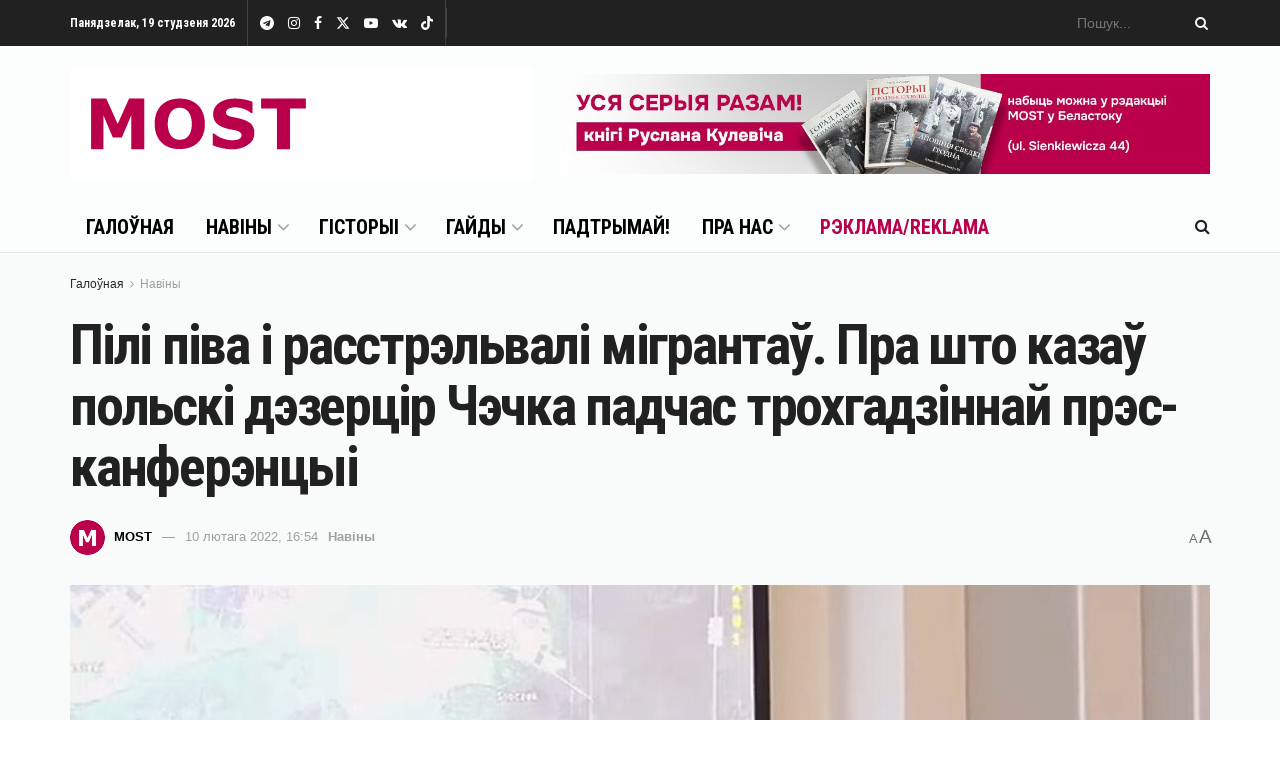

--- FILE ---
content_type: text/html; charset=UTF-8
request_url: https://mostmedia.io/2022/02/10/pili-piva-i-rasstrelvali-migrantau/
body_size: 35352
content:
<!doctype html>
<!--[if lt IE 7]> <html class="no-js lt-ie9 lt-ie8 lt-ie7" lang="be"> <![endif]-->
<!--[if IE 7]>    <html class="no-js lt-ie9 lt-ie8" lang="be"> <![endif]-->
<!--[if IE 8]>    <html class="no-js lt-ie9" lang="be"> <![endif]-->
<!--[if IE 9]>    <html class="no-js lt-ie10" lang="be"> <![endif]-->
<!--[if gt IE 8]><!--> <html class="no-js" lang="be"> <!--<![endif]-->
<head>
    <meta http-equiv="Content-Type" content="text/html; charset=UTF-8" />
    <meta name='viewport' content='width=device-width, initial-scale=1, user-scalable=yes' />
    <link rel="profile" href="https://gmpg.org/xfn/11" />
    <link rel="pingback" href="https://mostmedia.io/xmlrpc.php" />
    <meta name='robots' content='index, follow, max-image-preview:large, max-snippet:-1, max-video-preview:-1' />

<!-- Google Tag Manager for WordPress by gtm4wp.com -->
<script data-cfasync="false" data-pagespeed-no-defer>
	var gtm4wp_datalayer_name = "dataLayer";
	var dataLayer = dataLayer || [];
</script>
<!-- End Google Tag Manager for WordPress by gtm4wp.com -->			<script type="text/javascript">
			  var jnews_ajax_url = '/?ajax-request=jnews'
			</script>
			<script type="text/javascript">;window.jnews=window.jnews||{},window.jnews.library=window.jnews.library||{},window.jnews.library=function(){"use strict";var e=this;e.win=window,e.doc=document,e.noop=function(){},e.globalBody=e.doc.getElementsByTagName("body")[0],e.globalBody=e.globalBody?e.globalBody:e.doc,e.win.jnewsDataStorage=e.win.jnewsDataStorage||{_storage:new WeakMap,put:function(e,t,n){this._storage.has(e)||this._storage.set(e,new Map),this._storage.get(e).set(t,n)},get:function(e,t){return this._storage.get(e).get(t)},has:function(e,t){return this._storage.has(e)&&this._storage.get(e).has(t)},remove:function(e,t){var n=this._storage.get(e).delete(t);return 0===!this._storage.get(e).size&&this._storage.delete(e),n}},e.windowWidth=function(){return e.win.innerWidth||e.docEl.clientWidth||e.globalBody.clientWidth},e.windowHeight=function(){return e.win.innerHeight||e.docEl.clientHeight||e.globalBody.clientHeight},e.requestAnimationFrame=e.win.requestAnimationFrame||e.win.webkitRequestAnimationFrame||e.win.mozRequestAnimationFrame||e.win.msRequestAnimationFrame||window.oRequestAnimationFrame||function(e){return setTimeout(e,1e3/60)},e.cancelAnimationFrame=e.win.cancelAnimationFrame||e.win.webkitCancelAnimationFrame||e.win.webkitCancelRequestAnimationFrame||e.win.mozCancelAnimationFrame||e.win.msCancelRequestAnimationFrame||e.win.oCancelRequestAnimationFrame||function(e){clearTimeout(e)},e.classListSupport="classList"in document.createElement("_"),e.hasClass=e.classListSupport?function(e,t){return e.classList.contains(t)}:function(e,t){return e.className.indexOf(t)>=0},e.addClass=e.classListSupport?function(t,n){e.hasClass(t,n)||t.classList.add(n)}:function(t,n){e.hasClass(t,n)||(t.className+=" "+n)},e.removeClass=e.classListSupport?function(t,n){e.hasClass(t,n)&&t.classList.remove(n)}:function(t,n){e.hasClass(t,n)&&(t.className=t.className.replace(n,""))},e.objKeys=function(e){var t=[];for(var n in e)Object.prototype.hasOwnProperty.call(e,n)&&t.push(n);return t},e.isObjectSame=function(e,t){var n=!0;return JSON.stringify(e)!==JSON.stringify(t)&&(n=!1),n},e.extend=function(){for(var e,t,n,o=arguments[0]||{},i=1,a=arguments.length;i<a;i++)if(null!==(e=arguments[i]))for(t in e)o!==(n=e[t])&&void 0!==n&&(o[t]=n);return o},e.dataStorage=e.win.jnewsDataStorage,e.isVisible=function(e){return 0!==e.offsetWidth&&0!==e.offsetHeight||e.getBoundingClientRect().length},e.getHeight=function(e){return e.offsetHeight||e.clientHeight||e.getBoundingClientRect().height},e.getWidth=function(e){return e.offsetWidth||e.clientWidth||e.getBoundingClientRect().width},e.supportsPassive=!1;try{var t=Object.defineProperty({},"passive",{get:function(){e.supportsPassive=!0}});"createEvent"in e.doc?e.win.addEventListener("test",null,t):"fireEvent"in e.doc&&e.win.attachEvent("test",null)}catch(e){}e.passiveOption=!!e.supportsPassive&&{passive:!0},e.setStorage=function(e,t){e="jnews-"+e;var n={expired:Math.floor(((new Date).getTime()+432e5)/1e3)};t=Object.assign(n,t);localStorage.setItem(e,JSON.stringify(t))},e.getStorage=function(e){e="jnews-"+e;var t=localStorage.getItem(e);return null!==t&&0<t.length?JSON.parse(localStorage.getItem(e)):{}},e.expiredStorage=function(){var t,n="jnews-";for(var o in localStorage)o.indexOf(n)>-1&&"undefined"!==(t=e.getStorage(o.replace(n,""))).expired&&t.expired<Math.floor((new Date).getTime()/1e3)&&localStorage.removeItem(o)},e.addEvents=function(t,n,o){for(var i in n){var a=["touchstart","touchmove"].indexOf(i)>=0&&!o&&e.passiveOption;"createEvent"in e.doc?t.addEventListener(i,n[i],a):"fireEvent"in e.doc&&t.attachEvent("on"+i,n[i])}},e.removeEvents=function(t,n){for(var o in n)"createEvent"in e.doc?t.removeEventListener(o,n[o]):"fireEvent"in e.doc&&t.detachEvent("on"+o,n[o])},e.triggerEvents=function(t,n,o){var i;o=o||{detail:null};return"createEvent"in e.doc?(!(i=e.doc.createEvent("CustomEvent")||new CustomEvent(n)).initCustomEvent||i.initCustomEvent(n,!0,!1,o),void t.dispatchEvent(i)):"fireEvent"in e.doc?((i=e.doc.createEventObject()).eventType=n,void t.fireEvent("on"+i.eventType,i)):void 0},e.getParents=function(t,n){void 0===n&&(n=e.doc);for(var o=[],i=t.parentNode,a=!1;!a;)if(i){var r=i;r.querySelectorAll(n).length?a=!0:(o.push(r),i=r.parentNode)}else o=[],a=!0;return o},e.forEach=function(e,t,n){for(var o=0,i=e.length;o<i;o++)t.call(n,e[o],o)},e.getText=function(e){return e.innerText||e.textContent},e.setText=function(e,t){var n="object"==typeof t?t.innerText||t.textContent:t;e.innerText&&(e.innerText=n),e.textContent&&(e.textContent=n)},e.httpBuildQuery=function(t){return e.objKeys(t).reduce(function t(n){var o=arguments.length>1&&void 0!==arguments[1]?arguments[1]:null;return function(i,a){var r=n[a];a=encodeURIComponent(a);var s=o?"".concat(o,"[").concat(a,"]"):a;return null==r||"function"==typeof r?(i.push("".concat(s,"=")),i):["number","boolean","string"].includes(typeof r)?(i.push("".concat(s,"=").concat(encodeURIComponent(r))),i):(i.push(e.objKeys(r).reduce(t(r,s),[]).join("&")),i)}}(t),[]).join("&")},e.get=function(t,n,o,i){return o="function"==typeof o?o:e.noop,e.ajax("GET",t,n,o,i)},e.post=function(t,n,o,i){return o="function"==typeof o?o:e.noop,e.ajax("POST",t,n,o,i)},e.ajax=function(t,n,o,i,a){var r=new XMLHttpRequest,s=n,c=e.httpBuildQuery(o);if(t=-1!=["GET","POST"].indexOf(t)?t:"GET",r.open(t,s+("GET"==t?"?"+c:""),!0),"POST"==t&&r.setRequestHeader("Content-type","application/x-www-form-urlencoded"),r.setRequestHeader("X-Requested-With","XMLHttpRequest"),r.onreadystatechange=function(){4===r.readyState&&200<=r.status&&300>r.status&&"function"==typeof i&&i.call(void 0,r.response)},void 0!==a&&!a){return{xhr:r,send:function(){r.send("POST"==t?c:null)}}}return r.send("POST"==t?c:null),{xhr:r}},e.scrollTo=function(t,n,o){function i(e,t,n){this.start=this.position(),this.change=e-this.start,this.currentTime=0,this.increment=20,this.duration=void 0===n?500:n,this.callback=t,this.finish=!1,this.animateScroll()}return Math.easeInOutQuad=function(e,t,n,o){return(e/=o/2)<1?n/2*e*e+t:-n/2*(--e*(e-2)-1)+t},i.prototype.stop=function(){this.finish=!0},i.prototype.move=function(t){e.doc.documentElement.scrollTop=t,e.globalBody.parentNode.scrollTop=t,e.globalBody.scrollTop=t},i.prototype.position=function(){return e.doc.documentElement.scrollTop||e.globalBody.parentNode.scrollTop||e.globalBody.scrollTop},i.prototype.animateScroll=function(){this.currentTime+=this.increment;var t=Math.easeInOutQuad(this.currentTime,this.start,this.change,this.duration);this.move(t),this.currentTime<this.duration&&!this.finish?e.requestAnimationFrame.call(e.win,this.animateScroll.bind(this)):this.callback&&"function"==typeof this.callback&&this.callback()},new i(t,n,o)},e.unwrap=function(t){var n,o=t;e.forEach(t,(function(e,t){n?n+=e:n=e})),o.replaceWith(n)},e.performance={start:function(e){performance.mark(e+"Start")},stop:function(e){performance.mark(e+"End"),performance.measure(e,e+"Start",e+"End")}},e.fps=function(){var t=0,n=0,o=0;!function(){var i=t=0,a=0,r=0,s=document.getElementById("fpsTable"),c=function(t){void 0===document.getElementsByTagName("body")[0]?e.requestAnimationFrame.call(e.win,(function(){c(t)})):document.getElementsByTagName("body")[0].appendChild(t)};null===s&&((s=document.createElement("div")).style.position="fixed",s.style.top="120px",s.style.left="10px",s.style.width="100px",s.style.height="20px",s.style.border="1px solid black",s.style.fontSize="11px",s.style.zIndex="100000",s.style.backgroundColor="white",s.id="fpsTable",c(s));var l=function(){o++,n=Date.now(),(a=(o/(r=(n-t)/1e3)).toPrecision(2))!=i&&(i=a,s.innerHTML=i+"fps"),1<r&&(t=n,o=0),e.requestAnimationFrame.call(e.win,l)};l()}()},e.instr=function(e,t){for(var n=0;n<t.length;n++)if(-1!==e.toLowerCase().indexOf(t[n].toLowerCase()))return!0},e.winLoad=function(t,n){function o(o){if("complete"===e.doc.readyState||"interactive"===e.doc.readyState)return!o||n?setTimeout(t,n||1):t(o),1}o()||e.addEvents(e.win,{load:o})},e.docReady=function(t,n){function o(o){if("complete"===e.doc.readyState||"interactive"===e.doc.readyState)return!o||n?setTimeout(t,n||1):t(o),1}o()||e.addEvents(e.doc,{DOMContentLoaded:o})},e.fireOnce=function(){e.docReady((function(){e.assets=e.assets||[],e.assets.length&&(e.boot(),e.load_assets())}),50)},e.boot=function(){e.length&&e.doc.querySelectorAll("style[media]").forEach((function(e){"not all"==e.getAttribute("media")&&e.removeAttribute("media")}))},e.create_js=function(t,n){var o=e.doc.createElement("script");switch(o.setAttribute("src",t),n){case"defer":o.setAttribute("defer",!0);break;case"async":o.setAttribute("async",!0);break;case"deferasync":o.setAttribute("defer",!0),o.setAttribute("async",!0)}e.globalBody.appendChild(o)},e.load_assets=function(){"object"==typeof e.assets&&e.forEach(e.assets.slice(0),(function(t,n){var o="";t.defer&&(o+="defer"),t.async&&(o+="async"),e.create_js(t.url,o);var i=e.assets.indexOf(t);i>-1&&e.assets.splice(i,1)})),e.assets=jnewsoption.au_scripts=window.jnewsads=[]},e.setCookie=function(e,t,n){var o="";if(n){var i=new Date;i.setTime(i.getTime()+24*n*60*60*1e3),o="; expires="+i.toUTCString()}document.cookie=e+"="+(t||"")+o+"; path=/"},e.getCookie=function(e){for(var t=e+"=",n=document.cookie.split(";"),o=0;o<n.length;o++){for(var i=n[o];" "==i.charAt(0);)i=i.substring(1,i.length);if(0==i.indexOf(t))return i.substring(t.length,i.length)}return null},e.eraseCookie=function(e){document.cookie=e+"=; Path=/; Expires=Thu, 01 Jan 1970 00:00:01 GMT;"},e.docReady((function(){e.globalBody=e.globalBody==e.doc?e.doc.getElementsByTagName("body")[0]:e.globalBody,e.globalBody=e.globalBody?e.globalBody:e.doc})),e.winLoad((function(){e.winLoad((function(){var t=!1;if(void 0!==window.jnewsadmin)if(void 0!==window.file_version_checker){var n=e.objKeys(window.file_version_checker);n.length?n.forEach((function(e){t||"10.0.4"===window.file_version_checker[e]||(t=!0)})):t=!0}else t=!0;t&&(window.jnewsHelper.getMessage(),window.jnewsHelper.getNotice())}),2500)}))},window.jnews.library=new window.jnews.library;</script>
	<!-- This site is optimized with the Yoast SEO plugin v23.4 - https://yoast.com/wordpress/plugins/seo/ -->
	<title>Пілі піва і расстрэльвалі мігрантаў. Пра што казаў польскі дэзерцір Чэчка падчас трохгадзіннай прэс-канферэнцыі</title>
	<meta name="description" content="10 лютага польскі вайсковец-дэзерцір Эміль Чэчка даў прэс-канферэнцыю, якую падрыхтаваў праўладны цэнтр «Сістэмная праваабарона» на чале з Дзмітрыем Беляковым. Цягам трох гадзін мужчына расказаў пра расстрэлы польскімі вайскоўцамі мігрантаў на мяжы, спойванне ў польскай арміі. І зноў усё без доказаў." />
	<link rel="canonical" href="https://mostmedia.io/2022/02/10/pili-piva-i-rasstrelvali-migrantau/" />
	<meta property="og:locale" content="en_US" />
	<meta property="og:type" content="article" />
	<meta property="og:title" content="Пілі піва і расстрэльвалі мігрантаў. Пра што казаў польскі дэзерцір Чэчка падчас трохгадзіннай прэс-канферэнцыі" />
	<meta property="og:description" content="10 лютага польскі вайсковец-дэзерцір Эміль Чэчка даў прэс-канферэнцыю, якую падрыхтаваў праўладны цэнтр «Сістэмная праваабарона» на чале з Дзмітрыем Беляковым. Цягам трох гадзін мужчына расказаў пра расстрэлы польскімі вайскоўцамі мігрантаў на мяжы, спойванне ў польскай арміі. І зноў усё без доказаў." />
	<meta property="og:url" content="https://mostmedia.io/2022/02/10/pili-piva-i-rasstrelvali-migrantau/" />
	<meta property="og:site_name" content="MOST Media" />
	<meta property="article:publisher" content="https://www.facebook.com/mostmedia.io" />
	<meta property="article:published_time" content="2022-02-10T15:54:46+00:00" />
	<meta property="article:modified_time" content="2024-09-19T10:35:22+00:00" />
	<meta property="og:image" content="https://mostmedia.io/wp-content/uploads/2022/02/chechko.jpg" />
	<meta property="og:image:width" content="1280" />
	<meta property="og:image:height" content="650" />
	<meta property="og:image:type" content="image/jpeg" />
	<meta name="author" content="MOST" />
	<meta name="twitter:card" content="summary_large_image" />
	<meta name="twitter:creator" content="@mostmediaio" />
	<meta name="twitter:site" content="@mostmediaio" />
	<meta name="twitter:label1" content="Written by" />
	<meta name="twitter:data1" content="MOST" />
	<meta name="twitter:label2" content="Est. reading time" />
	<meta name="twitter:data2" content="2 minutes" />
	<script type="application/ld+json" class="yoast-schema-graph">{"@context":"https://schema.org","@graph":[{"@type":"NewsArticle","@id":"https://mostmedia.io/2022/02/10/pili-piva-i-rasstrelvali-migrantau/#article","isPartOf":{"@id":"https://mostmedia.io/2022/02/10/pili-piva-i-rasstrelvali-migrantau/"},"author":{"name":"MOST","@id":"https://mostmedia.io/#/schema/person/cef294dcd0053c80471d2efc625fc458"},"headline":"Пілі піва і расстрэльвалі мігрантаў. Пра што казаў польскі дэзерцір Чэчка падчас трохгадзіннай прэс-канферэнцыі","datePublished":"2022-02-10T15:54:46+00:00","dateModified":"2024-09-19T10:35:22+00:00","mainEntityOfPage":{"@id":"https://mostmedia.io/2022/02/10/pili-piva-i-rasstrelvali-migrantau/"},"wordCount":242,"publisher":{"@id":"https://mostmedia.io/#organization"},"image":{"@id":"https://mostmedia.io/2022/02/10/pili-piva-i-rasstrelvali-migrantau/#primaryimage"},"thumbnailUrl":"https://mostmedia.io/wp-content/uploads/2022/02/chechko.jpg","articleSection":["Навіны"],"inLanguage":"be"},{"@type":"WebPage","@id":"https://mostmedia.io/2022/02/10/pili-piva-i-rasstrelvali-migrantau/","url":"https://mostmedia.io/2022/02/10/pili-piva-i-rasstrelvali-migrantau/","name":"Пілі піва і расстрэльвалі мігрантаў. Пра што казаў польскі дэзерцір Чэчка падчас трохгадзіннай прэс-канферэнцыі","isPartOf":{"@id":"https://mostmedia.io/#website"},"primaryImageOfPage":{"@id":"https://mostmedia.io/2022/02/10/pili-piva-i-rasstrelvali-migrantau/#primaryimage"},"image":{"@id":"https://mostmedia.io/2022/02/10/pili-piva-i-rasstrelvali-migrantau/#primaryimage"},"thumbnailUrl":"https://mostmedia.io/wp-content/uploads/2022/02/chechko.jpg","datePublished":"2022-02-10T15:54:46+00:00","dateModified":"2024-09-19T10:35:22+00:00","description":"10 лютага польскі вайсковец-дэзерцір Эміль Чэчка даў прэс-канферэнцыю, якую падрыхтаваў праўладны цэнтр «Сістэмная праваабарона» на чале з Дзмітрыем Беляковым. Цягам трох гадзін мужчына расказаў пра расстрэлы польскімі вайскоўцамі мігрантаў на мяжы, спойванне ў польскай арміі. І зноў усё без доказаў.","breadcrumb":{"@id":"https://mostmedia.io/2022/02/10/pili-piva-i-rasstrelvali-migrantau/#breadcrumb"},"inLanguage":"be","potentialAction":[{"@type":"ReadAction","target":["https://mostmedia.io/2022/02/10/pili-piva-i-rasstrelvali-migrantau/"]}]},{"@type":"ImageObject","inLanguage":"be","@id":"https://mostmedia.io/2022/02/10/pili-piva-i-rasstrelvali-migrantau/#primaryimage","url":"https://mostmedia.io/wp-content/uploads/2022/02/chechko.jpg","contentUrl":"https://mostmedia.io/wp-content/uploads/2022/02/chechko.jpg","width":1280,"height":650,"caption":"Скрыншот з відэа прэс-канферэнцыі Чэчкі. Сам Чэчка — у цэнтры"},{"@type":"BreadcrumbList","@id":"https://mostmedia.io/2022/02/10/pili-piva-i-rasstrelvali-migrantau/#breadcrumb","itemListElement":[{"@type":"ListItem","position":1,"name":"Главная страница","item":"https://mostmedia.io/"},{"@type":"ListItem","position":2,"name":"Пілі піва і расстрэльвалі мігрантаў. Пра што казаў польскі дэзерцір Чэчка падчас трохгадзіннай прэс-канферэнцыі"}]},{"@type":"WebSite","@id":"https://mostmedia.io/#website","url":"https://mostmedia.io/","name":"MOST Media","description":"Белосток и Гродно, Польша и Беларусь","publisher":{"@id":"https://mostmedia.io/#organization"},"potentialAction":[{"@type":"SearchAction","target":{"@type":"EntryPoint","urlTemplate":"https://mostmedia.io/?s={search_term_string}"},"query-input":{"@type":"PropertyValueSpecification","valueRequired":true,"valueName":"search_term_string"}}],"inLanguage":"be"},{"@type":"Organization","@id":"https://mostmedia.io/#organization","name":"MOST Media","url":"https://mostmedia.io/","logo":{"@type":"ImageObject","inLanguage":"be","@id":"https://mostmedia.io/#/schema/logo/image/","url":"https://mostmedia.io/wp-content/uploads/2022/01/logo-1.jpg","contentUrl":"https://mostmedia.io/wp-content/uploads/2022/01/logo-1.jpg","width":462,"height":112,"caption":"MOST Media"},"image":{"@id":"https://mostmedia.io/#/schema/logo/image/"},"sameAs":["https://www.facebook.com/mostmedia.io","https://x.com/mostmediaio","https://www.instagram.com/mostmedia.io/","https://www.youtube.com/channel/UCM7HKfXDy_-A6DoXinZV7Aw"]},{"@type":"Person","@id":"https://mostmedia.io/#/schema/person/cef294dcd0053c80471d2efc625fc458","name":"MOST","image":{"@type":"ImageObject","inLanguage":"be","@id":"https://mostmedia.io/#/schema/person/image/","url":"https://secure.gravatar.com/avatar/0b34a23c088190e128de402330a7551d3e32ebc63b8f7b9e8e9c8864e5e2cff8?s=96&d=mm&r=g","contentUrl":"https://secure.gravatar.com/avatar/0b34a23c088190e128de402330a7551d3e32ebc63b8f7b9e8e9c8864e5e2cff8?s=96&d=mm&r=g","caption":"MOST"},"description":"Рэдакцыя MOST","sameAs":["https://mostmedia.io"]}]}</script>
	<!-- / Yoast SEO plugin. -->


<link rel='dns-prefetch' href='//fonts.googleapis.com' />
<link rel='preconnect' href='https://fonts.gstatic.com' />
<link rel="alternate" type="application/rss+xml" title="MOST Media &raquo; Стужка" href="https://mostmedia.io/feed/" />
<link rel="alternate" type="application/rss+xml" title="MOST Media &raquo; Стужка каментарыяў" href="https://mostmedia.io/comments/feed/" />
<link rel="alternate" title="oEmbed (JSON)" type="application/json+oembed" href="https://mostmedia.io/wp-json/oembed/1.0/embed?url=https%3A%2F%2Fmostmedia.io%2F2022%2F02%2F10%2Fpili-piva-i-rasstrelvali-migrantau%2F" />
<link rel="alternate" title="oEmbed (XML)" type="text/xml+oembed" href="https://mostmedia.io/wp-json/oembed/1.0/embed?url=https%3A%2F%2Fmostmedia.io%2F2022%2F02%2F10%2Fpili-piva-i-rasstrelvali-migrantau%2F&#038;format=xml" />
<!-- mostmedia.io is managing ads with Advanced Ads 1.55.0 --><script id="mostm-ready">
			window.advanced_ads_ready=function(e,a){a=a||"complete";var d=function(e){return"interactive"===a?"loading"!==e:"complete"===e};d(document.readyState)?e():document.addEventListener("readystatechange",(function(a){d(a.target.readyState)&&e()}),{once:"interactive"===a})},window.advanced_ads_ready_queue=window.advanced_ads_ready_queue||[];		</script>
		<style id='wp-img-auto-sizes-contain-inline-css' type='text/css'>
img:is([sizes=auto i],[sizes^="auto," i]){contain-intrinsic-size:3000px 1500px}
/*# sourceURL=wp-img-auto-sizes-contain-inline-css */
</style>
<link rel='stylesheet' id='wppm-plugin-css-css' href='https://mostmedia.io/wp-content/plugins/wp-post-modules/assets/css/wppm.frontend.css?ver=3.0.0' type='text/css' media='all' />
<style id='wp-emoji-styles-inline-css' type='text/css'>

	img.wp-smiley, img.emoji {
		display: inline !important;
		border: none !important;
		box-shadow: none !important;
		height: 1em !important;
		width: 1em !important;
		margin: 0 0.07em !important;
		vertical-align: -0.1em !important;
		background: none !important;
		padding: 0 !important;
	}
/*# sourceURL=wp-emoji-styles-inline-css */
</style>
<style id='wp-block-library-inline-css' type='text/css'>
:root{--wp-block-synced-color:#7a00df;--wp-block-synced-color--rgb:122,0,223;--wp-bound-block-color:var(--wp-block-synced-color);--wp-editor-canvas-background:#ddd;--wp-admin-theme-color:#007cba;--wp-admin-theme-color--rgb:0,124,186;--wp-admin-theme-color-darker-10:#006ba1;--wp-admin-theme-color-darker-10--rgb:0,107,160.5;--wp-admin-theme-color-darker-20:#005a87;--wp-admin-theme-color-darker-20--rgb:0,90,135;--wp-admin-border-width-focus:2px}@media (min-resolution:192dpi){:root{--wp-admin-border-width-focus:1.5px}}.wp-element-button{cursor:pointer}:root .has-very-light-gray-background-color{background-color:#eee}:root .has-very-dark-gray-background-color{background-color:#313131}:root .has-very-light-gray-color{color:#eee}:root .has-very-dark-gray-color{color:#313131}:root .has-vivid-green-cyan-to-vivid-cyan-blue-gradient-background{background:linear-gradient(135deg,#00d084,#0693e3)}:root .has-purple-crush-gradient-background{background:linear-gradient(135deg,#34e2e4,#4721fb 50%,#ab1dfe)}:root .has-hazy-dawn-gradient-background{background:linear-gradient(135deg,#faaca8,#dad0ec)}:root .has-subdued-olive-gradient-background{background:linear-gradient(135deg,#fafae1,#67a671)}:root .has-atomic-cream-gradient-background{background:linear-gradient(135deg,#fdd79a,#004a59)}:root .has-nightshade-gradient-background{background:linear-gradient(135deg,#330968,#31cdcf)}:root .has-midnight-gradient-background{background:linear-gradient(135deg,#020381,#2874fc)}:root{--wp--preset--font-size--normal:16px;--wp--preset--font-size--huge:42px}.has-regular-font-size{font-size:1em}.has-larger-font-size{font-size:2.625em}.has-normal-font-size{font-size:var(--wp--preset--font-size--normal)}.has-huge-font-size{font-size:var(--wp--preset--font-size--huge)}.has-text-align-center{text-align:center}.has-text-align-left{text-align:left}.has-text-align-right{text-align:right}.has-fit-text{white-space:nowrap!important}#end-resizable-editor-section{display:none}.aligncenter{clear:both}.items-justified-left{justify-content:flex-start}.items-justified-center{justify-content:center}.items-justified-right{justify-content:flex-end}.items-justified-space-between{justify-content:space-between}.screen-reader-text{border:0;clip-path:inset(50%);height:1px;margin:-1px;overflow:hidden;padding:0;position:absolute;width:1px;word-wrap:normal!important}.screen-reader-text:focus{background-color:#ddd;clip-path:none;color:#444;display:block;font-size:1em;height:auto;left:5px;line-height:normal;padding:15px 23px 14px;text-decoration:none;top:5px;width:auto;z-index:100000}html :where(.has-border-color){border-style:solid}html :where([style*=border-top-color]){border-top-style:solid}html :where([style*=border-right-color]){border-right-style:solid}html :where([style*=border-bottom-color]){border-bottom-style:solid}html :where([style*=border-left-color]){border-left-style:solid}html :where([style*=border-width]){border-style:solid}html :where([style*=border-top-width]){border-top-style:solid}html :where([style*=border-right-width]){border-right-style:solid}html :where([style*=border-bottom-width]){border-bottom-style:solid}html :where([style*=border-left-width]){border-left-style:solid}html :where(img[class*=wp-image-]){height:auto;max-width:100%}:where(figure){margin:0 0 1em}html :where(.is-position-sticky){--wp-admin--admin-bar--position-offset:var(--wp-admin--admin-bar--height,0px)}@media screen and (max-width:600px){html :where(.is-position-sticky){--wp-admin--admin-bar--position-offset:0px}}

/*# sourceURL=wp-block-library-inline-css */
</style><style id='global-styles-inline-css' type='text/css'>
:root{--wp--preset--aspect-ratio--square: 1;--wp--preset--aspect-ratio--4-3: 4/3;--wp--preset--aspect-ratio--3-4: 3/4;--wp--preset--aspect-ratio--3-2: 3/2;--wp--preset--aspect-ratio--2-3: 2/3;--wp--preset--aspect-ratio--16-9: 16/9;--wp--preset--aspect-ratio--9-16: 9/16;--wp--preset--color--black: #000000;--wp--preset--color--cyan-bluish-gray: #abb8c3;--wp--preset--color--white: #ffffff;--wp--preset--color--pale-pink: #f78da7;--wp--preset--color--vivid-red: #cf2e2e;--wp--preset--color--luminous-vivid-orange: #ff6900;--wp--preset--color--luminous-vivid-amber: #fcb900;--wp--preset--color--light-green-cyan: #7bdcb5;--wp--preset--color--vivid-green-cyan: #00d084;--wp--preset--color--pale-cyan-blue: #8ed1fc;--wp--preset--color--vivid-cyan-blue: #0693e3;--wp--preset--color--vivid-purple: #9b51e0;--wp--preset--gradient--vivid-cyan-blue-to-vivid-purple: linear-gradient(135deg,rgb(6,147,227) 0%,rgb(155,81,224) 100%);--wp--preset--gradient--light-green-cyan-to-vivid-green-cyan: linear-gradient(135deg,rgb(122,220,180) 0%,rgb(0,208,130) 100%);--wp--preset--gradient--luminous-vivid-amber-to-luminous-vivid-orange: linear-gradient(135deg,rgb(252,185,0) 0%,rgb(255,105,0) 100%);--wp--preset--gradient--luminous-vivid-orange-to-vivid-red: linear-gradient(135deg,rgb(255,105,0) 0%,rgb(207,46,46) 100%);--wp--preset--gradient--very-light-gray-to-cyan-bluish-gray: linear-gradient(135deg,rgb(238,238,238) 0%,rgb(169,184,195) 100%);--wp--preset--gradient--cool-to-warm-spectrum: linear-gradient(135deg,rgb(74,234,220) 0%,rgb(151,120,209) 20%,rgb(207,42,186) 40%,rgb(238,44,130) 60%,rgb(251,105,98) 80%,rgb(254,248,76) 100%);--wp--preset--gradient--blush-light-purple: linear-gradient(135deg,rgb(255,206,236) 0%,rgb(152,150,240) 100%);--wp--preset--gradient--blush-bordeaux: linear-gradient(135deg,rgb(254,205,165) 0%,rgb(254,45,45) 50%,rgb(107,0,62) 100%);--wp--preset--gradient--luminous-dusk: linear-gradient(135deg,rgb(255,203,112) 0%,rgb(199,81,192) 50%,rgb(65,88,208) 100%);--wp--preset--gradient--pale-ocean: linear-gradient(135deg,rgb(255,245,203) 0%,rgb(182,227,212) 50%,rgb(51,167,181) 100%);--wp--preset--gradient--electric-grass: linear-gradient(135deg,rgb(202,248,128) 0%,rgb(113,206,126) 100%);--wp--preset--gradient--midnight: linear-gradient(135deg,rgb(2,3,129) 0%,rgb(40,116,252) 100%);--wp--preset--font-size--small: 13px;--wp--preset--font-size--medium: 20px;--wp--preset--font-size--large: 36px;--wp--preset--font-size--x-large: 42px;--wp--preset--spacing--20: 0.44rem;--wp--preset--spacing--30: 0.67rem;--wp--preset--spacing--40: 1rem;--wp--preset--spacing--50: 1.5rem;--wp--preset--spacing--60: 2.25rem;--wp--preset--spacing--70: 3.38rem;--wp--preset--spacing--80: 5.06rem;--wp--preset--shadow--natural: 6px 6px 9px rgba(0, 0, 0, 0.2);--wp--preset--shadow--deep: 12px 12px 50px rgba(0, 0, 0, 0.4);--wp--preset--shadow--sharp: 6px 6px 0px rgba(0, 0, 0, 0.2);--wp--preset--shadow--outlined: 6px 6px 0px -3px rgb(255, 255, 255), 6px 6px rgb(0, 0, 0);--wp--preset--shadow--crisp: 6px 6px 0px rgb(0, 0, 0);}:where(.is-layout-flex){gap: 0.5em;}:where(.is-layout-grid){gap: 0.5em;}body .is-layout-flex{display: flex;}.is-layout-flex{flex-wrap: wrap;align-items: center;}.is-layout-flex > :is(*, div){margin: 0;}body .is-layout-grid{display: grid;}.is-layout-grid > :is(*, div){margin: 0;}:where(.wp-block-columns.is-layout-flex){gap: 2em;}:where(.wp-block-columns.is-layout-grid){gap: 2em;}:where(.wp-block-post-template.is-layout-flex){gap: 1.25em;}:where(.wp-block-post-template.is-layout-grid){gap: 1.25em;}.has-black-color{color: var(--wp--preset--color--black) !important;}.has-cyan-bluish-gray-color{color: var(--wp--preset--color--cyan-bluish-gray) !important;}.has-white-color{color: var(--wp--preset--color--white) !important;}.has-pale-pink-color{color: var(--wp--preset--color--pale-pink) !important;}.has-vivid-red-color{color: var(--wp--preset--color--vivid-red) !important;}.has-luminous-vivid-orange-color{color: var(--wp--preset--color--luminous-vivid-orange) !important;}.has-luminous-vivid-amber-color{color: var(--wp--preset--color--luminous-vivid-amber) !important;}.has-light-green-cyan-color{color: var(--wp--preset--color--light-green-cyan) !important;}.has-vivid-green-cyan-color{color: var(--wp--preset--color--vivid-green-cyan) !important;}.has-pale-cyan-blue-color{color: var(--wp--preset--color--pale-cyan-blue) !important;}.has-vivid-cyan-blue-color{color: var(--wp--preset--color--vivid-cyan-blue) !important;}.has-vivid-purple-color{color: var(--wp--preset--color--vivid-purple) !important;}.has-black-background-color{background-color: var(--wp--preset--color--black) !important;}.has-cyan-bluish-gray-background-color{background-color: var(--wp--preset--color--cyan-bluish-gray) !important;}.has-white-background-color{background-color: var(--wp--preset--color--white) !important;}.has-pale-pink-background-color{background-color: var(--wp--preset--color--pale-pink) !important;}.has-vivid-red-background-color{background-color: var(--wp--preset--color--vivid-red) !important;}.has-luminous-vivid-orange-background-color{background-color: var(--wp--preset--color--luminous-vivid-orange) !important;}.has-luminous-vivid-amber-background-color{background-color: var(--wp--preset--color--luminous-vivid-amber) !important;}.has-light-green-cyan-background-color{background-color: var(--wp--preset--color--light-green-cyan) !important;}.has-vivid-green-cyan-background-color{background-color: var(--wp--preset--color--vivid-green-cyan) !important;}.has-pale-cyan-blue-background-color{background-color: var(--wp--preset--color--pale-cyan-blue) !important;}.has-vivid-cyan-blue-background-color{background-color: var(--wp--preset--color--vivid-cyan-blue) !important;}.has-vivid-purple-background-color{background-color: var(--wp--preset--color--vivid-purple) !important;}.has-black-border-color{border-color: var(--wp--preset--color--black) !important;}.has-cyan-bluish-gray-border-color{border-color: var(--wp--preset--color--cyan-bluish-gray) !important;}.has-white-border-color{border-color: var(--wp--preset--color--white) !important;}.has-pale-pink-border-color{border-color: var(--wp--preset--color--pale-pink) !important;}.has-vivid-red-border-color{border-color: var(--wp--preset--color--vivid-red) !important;}.has-luminous-vivid-orange-border-color{border-color: var(--wp--preset--color--luminous-vivid-orange) !important;}.has-luminous-vivid-amber-border-color{border-color: var(--wp--preset--color--luminous-vivid-amber) !important;}.has-light-green-cyan-border-color{border-color: var(--wp--preset--color--light-green-cyan) !important;}.has-vivid-green-cyan-border-color{border-color: var(--wp--preset--color--vivid-green-cyan) !important;}.has-pale-cyan-blue-border-color{border-color: var(--wp--preset--color--pale-cyan-blue) !important;}.has-vivid-cyan-blue-border-color{border-color: var(--wp--preset--color--vivid-cyan-blue) !important;}.has-vivid-purple-border-color{border-color: var(--wp--preset--color--vivid-purple) !important;}.has-vivid-cyan-blue-to-vivid-purple-gradient-background{background: var(--wp--preset--gradient--vivid-cyan-blue-to-vivid-purple) !important;}.has-light-green-cyan-to-vivid-green-cyan-gradient-background{background: var(--wp--preset--gradient--light-green-cyan-to-vivid-green-cyan) !important;}.has-luminous-vivid-amber-to-luminous-vivid-orange-gradient-background{background: var(--wp--preset--gradient--luminous-vivid-amber-to-luminous-vivid-orange) !important;}.has-luminous-vivid-orange-to-vivid-red-gradient-background{background: var(--wp--preset--gradient--luminous-vivid-orange-to-vivid-red) !important;}.has-very-light-gray-to-cyan-bluish-gray-gradient-background{background: var(--wp--preset--gradient--very-light-gray-to-cyan-bluish-gray) !important;}.has-cool-to-warm-spectrum-gradient-background{background: var(--wp--preset--gradient--cool-to-warm-spectrum) !important;}.has-blush-light-purple-gradient-background{background: var(--wp--preset--gradient--blush-light-purple) !important;}.has-blush-bordeaux-gradient-background{background: var(--wp--preset--gradient--blush-bordeaux) !important;}.has-luminous-dusk-gradient-background{background: var(--wp--preset--gradient--luminous-dusk) !important;}.has-pale-ocean-gradient-background{background: var(--wp--preset--gradient--pale-ocean) !important;}.has-electric-grass-gradient-background{background: var(--wp--preset--gradient--electric-grass) !important;}.has-midnight-gradient-background{background: var(--wp--preset--gradient--midnight) !important;}.has-small-font-size{font-size: var(--wp--preset--font-size--small) !important;}.has-medium-font-size{font-size: var(--wp--preset--font-size--medium) !important;}.has-large-font-size{font-size: var(--wp--preset--font-size--large) !important;}.has-x-large-font-size{font-size: var(--wp--preset--font-size--x-large) !important;}
/*# sourceURL=global-styles-inline-css */
</style>

<style id='classic-theme-styles-inline-css' type='text/css'>
/*! This file is auto-generated */
.wp-block-button__link{color:#fff;background-color:#32373c;border-radius:9999px;box-shadow:none;text-decoration:none;padding:calc(.667em + 2px) calc(1.333em + 2px);font-size:1.125em}.wp-block-file__button{background:#32373c;color:#fff;text-decoration:none}
/*# sourceURL=/wp-includes/css/classic-themes.min.css */
</style>
<link rel='stylesheet' id='cmplz-general-css' href='https://mostmedia.io/wp-content/plugins/complianz-gdpr/assets/css/cookieblocker.min.css?ver=1755524768' type='text/css' media='all' />
<link rel='stylesheet' id='js_composer_front-css' href='https://mostmedia.io/wp-content/plugins/js_composer/assets/css/js_composer.min.css?ver=7.7.2' type='text/css' media='all' />
<style id="jeg_customizer_font-css" media="all">/* cyrillic-ext */
@font-face {
  font-family: 'Roboto Condensed';
  font-style: normal;
  font-weight: 700;
  font-display: swap;
  src: url(/fonts.gstatic.com/s/robotocondensed/v31/ieVo2ZhZI2eCN5jzbjEETS9weq8-_d6T_POl0fRJeyVVpcBD5XxjLdSL17o24Q.woff2) format('woff2');
  unicode-range: U+0460-052F, U+1C80-1C8A, U+20B4, U+2DE0-2DFF, U+A640-A69F, U+FE2E-FE2F;
}
/* cyrillic */
@font-face {
  font-family: 'Roboto Condensed';
  font-style: normal;
  font-weight: 700;
  font-display: swap;
  src: url(/fonts.gstatic.com/s/robotocondensed/v31/ieVo2ZhZI2eCN5jzbjEETS9weq8-_d6T_POl0fRJeyVVpcBK5XxjLdSL17o24Q.woff2) format('woff2');
  unicode-range: U+0301, U+0400-045F, U+0490-0491, U+04B0-04B1, U+2116;
}
/* greek-ext */
@font-face {
  font-family: 'Roboto Condensed';
  font-style: normal;
  font-weight: 700;
  font-display: swap;
  src: url(/fonts.gstatic.com/s/robotocondensed/v31/ieVo2ZhZI2eCN5jzbjEETS9weq8-_d6T_POl0fRJeyVVpcBC5XxjLdSL17o24Q.woff2) format('woff2');
  unicode-range: U+1F00-1FFF;
}
/* greek */
@font-face {
  font-family: 'Roboto Condensed';
  font-style: normal;
  font-weight: 700;
  font-display: swap;
  src: url(/fonts.gstatic.com/s/robotocondensed/v31/ieVo2ZhZI2eCN5jzbjEETS9weq8-_d6T_POl0fRJeyVVpcBN5XxjLdSL17o24Q.woff2) format('woff2');
  unicode-range: U+0370-0377, U+037A-037F, U+0384-038A, U+038C, U+038E-03A1, U+03A3-03FF;
}
/* vietnamese */
@font-face {
  font-family: 'Roboto Condensed';
  font-style: normal;
  font-weight: 700;
  font-display: swap;
  src: url(/fonts.gstatic.com/s/robotocondensed/v31/ieVo2ZhZI2eCN5jzbjEETS9weq8-_d6T_POl0fRJeyVVpcBB5XxjLdSL17o24Q.woff2) format('woff2');
  unicode-range: U+0102-0103, U+0110-0111, U+0128-0129, U+0168-0169, U+01A0-01A1, U+01AF-01B0, U+0300-0301, U+0303-0304, U+0308-0309, U+0323, U+0329, U+1EA0-1EF9, U+20AB;
}
/* latin-ext */
@font-face {
  font-family: 'Roboto Condensed';
  font-style: normal;
  font-weight: 700;
  font-display: swap;
  src: url(/fonts.gstatic.com/s/robotocondensed/v31/ieVo2ZhZI2eCN5jzbjEETS9weq8-_d6T_POl0fRJeyVVpcBA5XxjLdSL17o24Q.woff2) format('woff2');
  unicode-range: U+0100-02BA, U+02BD-02C5, U+02C7-02CC, U+02CE-02D7, U+02DD-02FF, U+0304, U+0308, U+0329, U+1D00-1DBF, U+1E00-1E9F, U+1EF2-1EFF, U+2020, U+20A0-20AB, U+20AD-20C0, U+2113, U+2C60-2C7F, U+A720-A7FF;
}
/* latin */
@font-face {
  font-family: 'Roboto Condensed';
  font-style: normal;
  font-weight: 700;
  font-display: swap;
  src: url(/fonts.gstatic.com/s/robotocondensed/v31/ieVo2ZhZI2eCN5jzbjEETS9weq8-_d6T_POl0fRJeyVVpcBO5XxjLdSL17o.woff2) format('woff2');
  unicode-range: U+0000-00FF, U+0131, U+0152-0153, U+02BB-02BC, U+02C6, U+02DA, U+02DC, U+0304, U+0308, U+0329, U+2000-206F, U+20AC, U+2122, U+2191, U+2193, U+2212, U+2215, U+FEFF, U+FFFD;
}
/* cyrillic-ext */
@font-face {
  font-family: 'Ubuntu';
  font-style: normal;
  font-weight: 400;
  font-display: swap;
  src: url(/fonts.gstatic.com/s/ubuntu/v21/4iCs6KVjbNBYlgoKcg72nU6AF7xm.woff2) format('woff2');
  unicode-range: U+0460-052F, U+1C80-1C8A, U+20B4, U+2DE0-2DFF, U+A640-A69F, U+FE2E-FE2F;
}
/* cyrillic */
@font-face {
  font-family: 'Ubuntu';
  font-style: normal;
  font-weight: 400;
  font-display: swap;
  src: url(/fonts.gstatic.com/s/ubuntu/v21/4iCs6KVjbNBYlgoKew72nU6AF7xm.woff2) format('woff2');
  unicode-range: U+0301, U+0400-045F, U+0490-0491, U+04B0-04B1, U+2116;
}
/* greek-ext */
@font-face {
  font-family: 'Ubuntu';
  font-style: normal;
  font-weight: 400;
  font-display: swap;
  src: url(/fonts.gstatic.com/s/ubuntu/v21/4iCs6KVjbNBYlgoKcw72nU6AF7xm.woff2) format('woff2');
  unicode-range: U+1F00-1FFF;
}
/* greek */
@font-face {
  font-family: 'Ubuntu';
  font-style: normal;
  font-weight: 400;
  font-display: swap;
  src: url(/fonts.gstatic.com/s/ubuntu/v21/4iCs6KVjbNBYlgoKfA72nU6AF7xm.woff2) format('woff2');
  unicode-range: U+0370-0377, U+037A-037F, U+0384-038A, U+038C, U+038E-03A1, U+03A3-03FF;
}
/* latin-ext */
@font-face {
  font-family: 'Ubuntu';
  font-style: normal;
  font-weight: 400;
  font-display: swap;
  src: url(/fonts.gstatic.com/s/ubuntu/v21/4iCs6KVjbNBYlgoKcQ72nU6AF7xm.woff2) format('woff2');
  unicode-range: U+0100-02BA, U+02BD-02C5, U+02C7-02CC, U+02CE-02D7, U+02DD-02FF, U+0304, U+0308, U+0329, U+1D00-1DBF, U+1E00-1E9F, U+1EF2-1EFF, U+2020, U+20A0-20AB, U+20AD-20C0, U+2113, U+2C60-2C7F, U+A720-A7FF;
}
/* latin */
@font-face {
  font-family: 'Ubuntu';
  font-style: normal;
  font-weight: 400;
  font-display: swap;
  src: url(/fonts.gstatic.com/s/ubuntu/v21/4iCs6KVjbNBYlgoKfw72nU6AFw.woff2) format('woff2');
  unicode-range: U+0000-00FF, U+0131, U+0152-0153, U+02BB-02BC, U+02C6, U+02DA, U+02DC, U+0304, U+0308, U+0329, U+2000-206F, U+20AC, U+2122, U+2191, U+2193, U+2212, U+2215, U+FEFF, U+FFFD;
}
</style>
<style id="ubuntu-css" media="all">/* cyrillic-ext */
@font-face {
  font-family: 'Ubuntu';
  font-style: italic;
  font-weight: 300;
  font-display: swap;
  src: url(/fonts.gstatic.com/s/ubuntu/v21/4iCp6KVjbNBYlgoKejZftVyCN4FNgYUJ31U.woff2) format('woff2');
  unicode-range: U+0460-052F, U+1C80-1C8A, U+20B4, U+2DE0-2DFF, U+A640-A69F, U+FE2E-FE2F;
}
/* cyrillic */
@font-face {
  font-family: 'Ubuntu';
  font-style: italic;
  font-weight: 300;
  font-display: swap;
  src: url(/fonts.gstatic.com/s/ubuntu/v21/4iCp6KVjbNBYlgoKejZftVyLN4FNgYUJ31U.woff2) format('woff2');
  unicode-range: U+0301, U+0400-045F, U+0490-0491, U+04B0-04B1, U+2116;
}
/* greek-ext */
@font-face {
  font-family: 'Ubuntu';
  font-style: italic;
  font-weight: 300;
  font-display: swap;
  src: url(/fonts.gstatic.com/s/ubuntu/v21/4iCp6KVjbNBYlgoKejZftVyDN4FNgYUJ31U.woff2) format('woff2');
  unicode-range: U+1F00-1FFF;
}
/* greek */
@font-face {
  font-family: 'Ubuntu';
  font-style: italic;
  font-weight: 300;
  font-display: swap;
  src: url(/fonts.gstatic.com/s/ubuntu/v21/4iCp6KVjbNBYlgoKejZftVyMN4FNgYUJ31U.woff2) format('woff2');
  unicode-range: U+0370-0377, U+037A-037F, U+0384-038A, U+038C, U+038E-03A1, U+03A3-03FF;
}
/* latin-ext */
@font-face {
  font-family: 'Ubuntu';
  font-style: italic;
  font-weight: 300;
  font-display: swap;
  src: url(/fonts.gstatic.com/s/ubuntu/v21/4iCp6KVjbNBYlgoKejZftVyBN4FNgYUJ31U.woff2) format('woff2');
  unicode-range: U+0100-02BA, U+02BD-02C5, U+02C7-02CC, U+02CE-02D7, U+02DD-02FF, U+0304, U+0308, U+0329, U+1D00-1DBF, U+1E00-1E9F, U+1EF2-1EFF, U+2020, U+20A0-20AB, U+20AD-20C0, U+2113, U+2C60-2C7F, U+A720-A7FF;
}
/* latin */
@font-face {
  font-family: 'Ubuntu';
  font-style: italic;
  font-weight: 300;
  font-display: swap;
  src: url(/fonts.gstatic.com/s/ubuntu/v21/4iCp6KVjbNBYlgoKejZftVyPN4FNgYUJ.woff2) format('woff2');
  unicode-range: U+0000-00FF, U+0131, U+0152-0153, U+02BB-02BC, U+02C6, U+02DA, U+02DC, U+0304, U+0308, U+0329, U+2000-206F, U+20AC, U+2122, U+2191, U+2193, U+2212, U+2215, U+FEFF, U+FFFD;
}
/* cyrillic-ext */
@font-face {
  font-family: 'Ubuntu';
  font-style: italic;
  font-weight: 400;
  font-display: swap;
  src: url(/fonts.gstatic.com/s/ubuntu/v21/4iCu6KVjbNBYlgoKej75l0miFYxnu4w.woff2) format('woff2');
  unicode-range: U+0460-052F, U+1C80-1C8A, U+20B4, U+2DE0-2DFF, U+A640-A69F, U+FE2E-FE2F;
}
/* cyrillic */
@font-face {
  font-family: 'Ubuntu';
  font-style: italic;
  font-weight: 400;
  font-display: swap;
  src: url(/fonts.gstatic.com/s/ubuntu/v21/4iCu6KVjbNBYlgoKej7wl0miFYxnu4w.woff2) format('woff2');
  unicode-range: U+0301, U+0400-045F, U+0490-0491, U+04B0-04B1, U+2116;
}
/* greek-ext */
@font-face {
  font-family: 'Ubuntu';
  font-style: italic;
  font-weight: 400;
  font-display: swap;
  src: url(/fonts.gstatic.com/s/ubuntu/v21/4iCu6KVjbNBYlgoKej74l0miFYxnu4w.woff2) format('woff2');
  unicode-range: U+1F00-1FFF;
}
/* greek */
@font-face {
  font-family: 'Ubuntu';
  font-style: italic;
  font-weight: 400;
  font-display: swap;
  src: url(/fonts.gstatic.com/s/ubuntu/v21/4iCu6KVjbNBYlgoKej73l0miFYxnu4w.woff2) format('woff2');
  unicode-range: U+0370-0377, U+037A-037F, U+0384-038A, U+038C, U+038E-03A1, U+03A3-03FF;
}
/* latin-ext */
@font-face {
  font-family: 'Ubuntu';
  font-style: italic;
  font-weight: 400;
  font-display: swap;
  src: url(/fonts.gstatic.com/s/ubuntu/v21/4iCu6KVjbNBYlgoKej76l0miFYxnu4w.woff2) format('woff2');
  unicode-range: U+0100-02BA, U+02BD-02C5, U+02C7-02CC, U+02CE-02D7, U+02DD-02FF, U+0304, U+0308, U+0329, U+1D00-1DBF, U+1E00-1E9F, U+1EF2-1EFF, U+2020, U+20A0-20AB, U+20AD-20C0, U+2113, U+2C60-2C7F, U+A720-A7FF;
}
/* latin */
@font-face {
  font-family: 'Ubuntu';
  font-style: italic;
  font-weight: 400;
  font-display: swap;
  src: url(/fonts.gstatic.com/s/ubuntu/v21/4iCu6KVjbNBYlgoKej70l0miFYxn.woff2) format('woff2');
  unicode-range: U+0000-00FF, U+0131, U+0152-0153, U+02BB-02BC, U+02C6, U+02DA, U+02DC, U+0304, U+0308, U+0329, U+2000-206F, U+20AC, U+2122, U+2191, U+2193, U+2212, U+2215, U+FEFF, U+FFFD;
}
/* cyrillic-ext */
@font-face {
  font-family: 'Ubuntu';
  font-style: italic;
  font-weight: 500;
  font-display: swap;
  src: url(/fonts.gstatic.com/s/ubuntu/v21/4iCp6KVjbNBYlgoKejYHtFyCN4FNgYUJ31U.woff2) format('woff2');
  unicode-range: U+0460-052F, U+1C80-1C8A, U+20B4, U+2DE0-2DFF, U+A640-A69F, U+FE2E-FE2F;
}
/* cyrillic */
@font-face {
  font-family: 'Ubuntu';
  font-style: italic;
  font-weight: 500;
  font-display: swap;
  src: url(/fonts.gstatic.com/s/ubuntu/v21/4iCp6KVjbNBYlgoKejYHtFyLN4FNgYUJ31U.woff2) format('woff2');
  unicode-range: U+0301, U+0400-045F, U+0490-0491, U+04B0-04B1, U+2116;
}
/* greek-ext */
@font-face {
  font-family: 'Ubuntu';
  font-style: italic;
  font-weight: 500;
  font-display: swap;
  src: url(/fonts.gstatic.com/s/ubuntu/v21/4iCp6KVjbNBYlgoKejYHtFyDN4FNgYUJ31U.woff2) format('woff2');
  unicode-range: U+1F00-1FFF;
}
/* greek */
@font-face {
  font-family: 'Ubuntu';
  font-style: italic;
  font-weight: 500;
  font-display: swap;
  src: url(/fonts.gstatic.com/s/ubuntu/v21/4iCp6KVjbNBYlgoKejYHtFyMN4FNgYUJ31U.woff2) format('woff2');
  unicode-range: U+0370-0377, U+037A-037F, U+0384-038A, U+038C, U+038E-03A1, U+03A3-03FF;
}
/* latin-ext */
@font-face {
  font-family: 'Ubuntu';
  font-style: italic;
  font-weight: 500;
  font-display: swap;
  src: url(/fonts.gstatic.com/s/ubuntu/v21/4iCp6KVjbNBYlgoKejYHtFyBN4FNgYUJ31U.woff2) format('woff2');
  unicode-range: U+0100-02BA, U+02BD-02C5, U+02C7-02CC, U+02CE-02D7, U+02DD-02FF, U+0304, U+0308, U+0329, U+1D00-1DBF, U+1E00-1E9F, U+1EF2-1EFF, U+2020, U+20A0-20AB, U+20AD-20C0, U+2113, U+2C60-2C7F, U+A720-A7FF;
}
/* latin */
@font-face {
  font-family: 'Ubuntu';
  font-style: italic;
  font-weight: 500;
  font-display: swap;
  src: url(/fonts.gstatic.com/s/ubuntu/v21/4iCp6KVjbNBYlgoKejYHtFyPN4FNgYUJ.woff2) format('woff2');
  unicode-range: U+0000-00FF, U+0131, U+0152-0153, U+02BB-02BC, U+02C6, U+02DA, U+02DC, U+0304, U+0308, U+0329, U+2000-206F, U+20AC, U+2122, U+2191, U+2193, U+2212, U+2215, U+FEFF, U+FFFD;
}
/* cyrillic-ext */
@font-face {
  font-family: 'Ubuntu';
  font-style: italic;
  font-weight: 700;
  font-display: swap;
  src: url(/fonts.gstatic.com/s/ubuntu/v21/4iCp6KVjbNBYlgoKejZPslyCN4FNgYUJ31U.woff2) format('woff2');
  unicode-range: U+0460-052F, U+1C80-1C8A, U+20B4, U+2DE0-2DFF, U+A640-A69F, U+FE2E-FE2F;
}
/* cyrillic */
@font-face {
  font-family: 'Ubuntu';
  font-style: italic;
  font-weight: 700;
  font-display: swap;
  src: url(/fonts.gstatic.com/s/ubuntu/v21/4iCp6KVjbNBYlgoKejZPslyLN4FNgYUJ31U.woff2) format('woff2');
  unicode-range: U+0301, U+0400-045F, U+0490-0491, U+04B0-04B1, U+2116;
}
/* greek-ext */
@font-face {
  font-family: 'Ubuntu';
  font-style: italic;
  font-weight: 700;
  font-display: swap;
  src: url(/fonts.gstatic.com/s/ubuntu/v21/4iCp6KVjbNBYlgoKejZPslyDN4FNgYUJ31U.woff2) format('woff2');
  unicode-range: U+1F00-1FFF;
}
/* greek */
@font-face {
  font-family: 'Ubuntu';
  font-style: italic;
  font-weight: 700;
  font-display: swap;
  src: url(/fonts.gstatic.com/s/ubuntu/v21/4iCp6KVjbNBYlgoKejZPslyMN4FNgYUJ31U.woff2) format('woff2');
  unicode-range: U+0370-0377, U+037A-037F, U+0384-038A, U+038C, U+038E-03A1, U+03A3-03FF;
}
/* latin-ext */
@font-face {
  font-family: 'Ubuntu';
  font-style: italic;
  font-weight: 700;
  font-display: swap;
  src: url(/fonts.gstatic.com/s/ubuntu/v21/4iCp6KVjbNBYlgoKejZPslyBN4FNgYUJ31U.woff2) format('woff2');
  unicode-range: U+0100-02BA, U+02BD-02C5, U+02C7-02CC, U+02CE-02D7, U+02DD-02FF, U+0304, U+0308, U+0329, U+1D00-1DBF, U+1E00-1E9F, U+1EF2-1EFF, U+2020, U+20A0-20AB, U+20AD-20C0, U+2113, U+2C60-2C7F, U+A720-A7FF;
}
/* latin */
@font-face {
  font-family: 'Ubuntu';
  font-style: italic;
  font-weight: 700;
  font-display: swap;
  src: url(/fonts.gstatic.com/s/ubuntu/v21/4iCp6KVjbNBYlgoKejZPslyPN4FNgYUJ.woff2) format('woff2');
  unicode-range: U+0000-00FF, U+0131, U+0152-0153, U+02BB-02BC, U+02C6, U+02DA, U+02DC, U+0304, U+0308, U+0329, U+2000-206F, U+20AC, U+2122, U+2191, U+2193, U+2212, U+2215, U+FEFF, U+FFFD;
}
/* cyrillic-ext */
@font-face {
  font-family: 'Ubuntu';
  font-style: normal;
  font-weight: 300;
  font-display: swap;
  src: url(/fonts.gstatic.com/s/ubuntu/v21/4iCv6KVjbNBYlgoC1CzjvWyNPYZvg7UI.woff2) format('woff2');
  unicode-range: U+0460-052F, U+1C80-1C8A, U+20B4, U+2DE0-2DFF, U+A640-A69F, U+FE2E-FE2F;
}
/* cyrillic */
@font-face {
  font-family: 'Ubuntu';
  font-style: normal;
  font-weight: 300;
  font-display: swap;
  src: url(/fonts.gstatic.com/s/ubuntu/v21/4iCv6KVjbNBYlgoC1CzjtGyNPYZvg7UI.woff2) format('woff2');
  unicode-range: U+0301, U+0400-045F, U+0490-0491, U+04B0-04B1, U+2116;
}
/* greek-ext */
@font-face {
  font-family: 'Ubuntu';
  font-style: normal;
  font-weight: 300;
  font-display: swap;
  src: url(/fonts.gstatic.com/s/ubuntu/v21/4iCv6KVjbNBYlgoC1CzjvGyNPYZvg7UI.woff2) format('woff2');
  unicode-range: U+1F00-1FFF;
}
/* greek */
@font-face {
  font-family: 'Ubuntu';
  font-style: normal;
  font-weight: 300;
  font-display: swap;
  src: url(/fonts.gstatic.com/s/ubuntu/v21/4iCv6KVjbNBYlgoC1Czjs2yNPYZvg7UI.woff2) format('woff2');
  unicode-range: U+0370-0377, U+037A-037F, U+0384-038A, U+038C, U+038E-03A1, U+03A3-03FF;
}
/* latin-ext */
@font-face {
  font-family: 'Ubuntu';
  font-style: normal;
  font-weight: 300;
  font-display: swap;
  src: url(/fonts.gstatic.com/s/ubuntu/v21/4iCv6KVjbNBYlgoC1CzjvmyNPYZvg7UI.woff2) format('woff2');
  unicode-range: U+0100-02BA, U+02BD-02C5, U+02C7-02CC, U+02CE-02D7, U+02DD-02FF, U+0304, U+0308, U+0329, U+1D00-1DBF, U+1E00-1E9F, U+1EF2-1EFF, U+2020, U+20A0-20AB, U+20AD-20C0, U+2113, U+2C60-2C7F, U+A720-A7FF;
}
/* latin */
@font-face {
  font-family: 'Ubuntu';
  font-style: normal;
  font-weight: 300;
  font-display: swap;
  src: url(/fonts.gstatic.com/s/ubuntu/v21/4iCv6KVjbNBYlgoC1CzjsGyNPYZvgw.woff2) format('woff2');
  unicode-range: U+0000-00FF, U+0131, U+0152-0153, U+02BB-02BC, U+02C6, U+02DA, U+02DC, U+0304, U+0308, U+0329, U+2000-206F, U+20AC, U+2122, U+2191, U+2193, U+2212, U+2215, U+FEFF, U+FFFD;
}
/* cyrillic-ext */
@font-face {
  font-family: 'Ubuntu';
  font-style: normal;
  font-weight: 400;
  font-display: swap;
  src: url(/fonts.gstatic.com/s/ubuntu/v21/4iCs6KVjbNBYlgoKcg72nU6AF7xm.woff2) format('woff2');
  unicode-range: U+0460-052F, U+1C80-1C8A, U+20B4, U+2DE0-2DFF, U+A640-A69F, U+FE2E-FE2F;
}
/* cyrillic */
@font-face {
  font-family: 'Ubuntu';
  font-style: normal;
  font-weight: 400;
  font-display: swap;
  src: url(/fonts.gstatic.com/s/ubuntu/v21/4iCs6KVjbNBYlgoKew72nU6AF7xm.woff2) format('woff2');
  unicode-range: U+0301, U+0400-045F, U+0490-0491, U+04B0-04B1, U+2116;
}
/* greek-ext */
@font-face {
  font-family: 'Ubuntu';
  font-style: normal;
  font-weight: 400;
  font-display: swap;
  src: url(/fonts.gstatic.com/s/ubuntu/v21/4iCs6KVjbNBYlgoKcw72nU6AF7xm.woff2) format('woff2');
  unicode-range: U+1F00-1FFF;
}
/* greek */
@font-face {
  font-family: 'Ubuntu';
  font-style: normal;
  font-weight: 400;
  font-display: swap;
  src: url(/fonts.gstatic.com/s/ubuntu/v21/4iCs6KVjbNBYlgoKfA72nU6AF7xm.woff2) format('woff2');
  unicode-range: U+0370-0377, U+037A-037F, U+0384-038A, U+038C, U+038E-03A1, U+03A3-03FF;
}
/* latin-ext */
@font-face {
  font-family: 'Ubuntu';
  font-style: normal;
  font-weight: 400;
  font-display: swap;
  src: url(/fonts.gstatic.com/s/ubuntu/v21/4iCs6KVjbNBYlgoKcQ72nU6AF7xm.woff2) format('woff2');
  unicode-range: U+0100-02BA, U+02BD-02C5, U+02C7-02CC, U+02CE-02D7, U+02DD-02FF, U+0304, U+0308, U+0329, U+1D00-1DBF, U+1E00-1E9F, U+1EF2-1EFF, U+2020, U+20A0-20AB, U+20AD-20C0, U+2113, U+2C60-2C7F, U+A720-A7FF;
}
/* latin */
@font-face {
  font-family: 'Ubuntu';
  font-style: normal;
  font-weight: 400;
  font-display: swap;
  src: url(/fonts.gstatic.com/s/ubuntu/v21/4iCs6KVjbNBYlgoKfw72nU6AFw.woff2) format('woff2');
  unicode-range: U+0000-00FF, U+0131, U+0152-0153, U+02BB-02BC, U+02C6, U+02DA, U+02DC, U+0304, U+0308, U+0329, U+2000-206F, U+20AC, U+2122, U+2191, U+2193, U+2212, U+2215, U+FEFF, U+FFFD;
}
/* cyrillic-ext */
@font-face {
  font-family: 'Ubuntu';
  font-style: normal;
  font-weight: 500;
  font-display: swap;
  src: url(/fonts.gstatic.com/s/ubuntu/v21/4iCv6KVjbNBYlgoCjC3jvWyNPYZvg7UI.woff2) format('woff2');
  unicode-range: U+0460-052F, U+1C80-1C8A, U+20B4, U+2DE0-2DFF, U+A640-A69F, U+FE2E-FE2F;
}
/* cyrillic */
@font-face {
  font-family: 'Ubuntu';
  font-style: normal;
  font-weight: 500;
  font-display: swap;
  src: url(/fonts.gstatic.com/s/ubuntu/v21/4iCv6KVjbNBYlgoCjC3jtGyNPYZvg7UI.woff2) format('woff2');
  unicode-range: U+0301, U+0400-045F, U+0490-0491, U+04B0-04B1, U+2116;
}
/* greek-ext */
@font-face {
  font-family: 'Ubuntu';
  font-style: normal;
  font-weight: 500;
  font-display: swap;
  src: url(/fonts.gstatic.com/s/ubuntu/v21/4iCv6KVjbNBYlgoCjC3jvGyNPYZvg7UI.woff2) format('woff2');
  unicode-range: U+1F00-1FFF;
}
/* greek */
@font-face {
  font-family: 'Ubuntu';
  font-style: normal;
  font-weight: 500;
  font-display: swap;
  src: url(/fonts.gstatic.com/s/ubuntu/v21/4iCv6KVjbNBYlgoCjC3js2yNPYZvg7UI.woff2) format('woff2');
  unicode-range: U+0370-0377, U+037A-037F, U+0384-038A, U+038C, U+038E-03A1, U+03A3-03FF;
}
/* latin-ext */
@font-face {
  font-family: 'Ubuntu';
  font-style: normal;
  font-weight: 500;
  font-display: swap;
  src: url(/fonts.gstatic.com/s/ubuntu/v21/4iCv6KVjbNBYlgoCjC3jvmyNPYZvg7UI.woff2) format('woff2');
  unicode-range: U+0100-02BA, U+02BD-02C5, U+02C7-02CC, U+02CE-02D7, U+02DD-02FF, U+0304, U+0308, U+0329, U+1D00-1DBF, U+1E00-1E9F, U+1EF2-1EFF, U+2020, U+20A0-20AB, U+20AD-20C0, U+2113, U+2C60-2C7F, U+A720-A7FF;
}
/* latin */
@font-face {
  font-family: 'Ubuntu';
  font-style: normal;
  font-weight: 500;
  font-display: swap;
  src: url(/fonts.gstatic.com/s/ubuntu/v21/4iCv6KVjbNBYlgoCjC3jsGyNPYZvgw.woff2) format('woff2');
  unicode-range: U+0000-00FF, U+0131, U+0152-0153, U+02BB-02BC, U+02C6, U+02DA, U+02DC, U+0304, U+0308, U+0329, U+2000-206F, U+20AC, U+2122, U+2191, U+2193, U+2212, U+2215, U+FEFF, U+FFFD;
}
/* cyrillic-ext */
@font-face {
  font-family: 'Ubuntu';
  font-style: normal;
  font-weight: 700;
  font-display: swap;
  src: url(/fonts.gstatic.com/s/ubuntu/v21/4iCv6KVjbNBYlgoCxCvjvWyNPYZvg7UI.woff2) format('woff2');
  unicode-range: U+0460-052F, U+1C80-1C8A, U+20B4, U+2DE0-2DFF, U+A640-A69F, U+FE2E-FE2F;
}
/* cyrillic */
@font-face {
  font-family: 'Ubuntu';
  font-style: normal;
  font-weight: 700;
  font-display: swap;
  src: url(/fonts.gstatic.com/s/ubuntu/v21/4iCv6KVjbNBYlgoCxCvjtGyNPYZvg7UI.woff2) format('woff2');
  unicode-range: U+0301, U+0400-045F, U+0490-0491, U+04B0-04B1, U+2116;
}
/* greek-ext */
@font-face {
  font-family: 'Ubuntu';
  font-style: normal;
  font-weight: 700;
  font-display: swap;
  src: url(/fonts.gstatic.com/s/ubuntu/v21/4iCv6KVjbNBYlgoCxCvjvGyNPYZvg7UI.woff2) format('woff2');
  unicode-range: U+1F00-1FFF;
}
/* greek */
@font-face {
  font-family: 'Ubuntu';
  font-style: normal;
  font-weight: 700;
  font-display: swap;
  src: url(/fonts.gstatic.com/s/ubuntu/v21/4iCv6KVjbNBYlgoCxCvjs2yNPYZvg7UI.woff2) format('woff2');
  unicode-range: U+0370-0377, U+037A-037F, U+0384-038A, U+038C, U+038E-03A1, U+03A3-03FF;
}
/* latin-ext */
@font-face {
  font-family: 'Ubuntu';
  font-style: normal;
  font-weight: 700;
  font-display: swap;
  src: url(/fonts.gstatic.com/s/ubuntu/v21/4iCv6KVjbNBYlgoCxCvjvmyNPYZvg7UI.woff2) format('woff2');
  unicode-range: U+0100-02BA, U+02BD-02C5, U+02C7-02CC, U+02CE-02D7, U+02DD-02FF, U+0304, U+0308, U+0329, U+1D00-1DBF, U+1E00-1E9F, U+1EF2-1EFF, U+2020, U+20A0-20AB, U+20AD-20C0, U+2113, U+2C60-2C7F, U+A720-A7FF;
}
/* latin */
@font-face {
  font-family: 'Ubuntu';
  font-style: normal;
  font-weight: 700;
  font-display: swap;
  src: url(/fonts.gstatic.com/s/ubuntu/v21/4iCv6KVjbNBYlgoCxCvjsGyNPYZvgw.woff2) format('woff2');
  unicode-range: U+0000-00FF, U+0131, U+0152-0153, U+02BB-02BC, U+02C6, U+02DA, U+02DC, U+0304, U+0308, U+0329, U+2000-206F, U+20AC, U+2122, U+2191, U+2193, U+2212, U+2215, U+FEFF, U+FFFD;
}
</style>
<link rel='stylesheet' id='font-awesome-css' href='https://mostmedia.io/wp-content/themes/jnews/assets/fonts/font-awesome/font-awesome.min.css?ver=11.6.17' type='text/css' media='all' />
<link rel='preload' as='font' type='font/woff2' crossorigin id='font-awesome-webfont-css' href='https://mostmedia.io/wp-content/themes/jnews/assets/fonts/font-awesome/fonts/fontawesome-webfont.woff2?v=4.7.0' type='text/css' media='all' />
<link rel='preload' as='font' type='font/woff' crossorigin id='jnews-icon-webfont-css' href='https://mostmedia.io/wp-content/themes/jnews/assets/fonts/jegicon/fonts/jegicon.woff' type='text/css' media='all' />
<link rel='preload' as='font' type='font/woff2' crossorigin id='vc-font-awesome-brands-webfont-css' href='https://mostmedia.io/wp-content/plugins/js_composer/assets/lib/vendor/node_modules/@fortawesome/fontawesome-free/webfonts/fa-brands-400.woff2' type='text/css' media='all' />
<link rel='preload' as='font' type='font/woff2' crossorigin id='vc-font-awesome-regular-webfont-css' href='https://mostmedia.io/wp-content/plugins/js_composer/assets/lib/vendor/node_modules/@fortawesome/fontawesome-free/webfonts/fa-regular-400.woff2' type='text/css' media='all' />
<link rel='preload' as='font' type='font/woff2' crossorigin id='vc-font-awesome-solid-webfont-css' href='https://mostmedia.io/wp-content/plugins/js_composer/assets/lib/vendor/node_modules/@fortawesome/fontawesome-free/webfonts/fa-solid-900.woff2' type='text/css' media='all' />
<link rel='stylesheet' id='jnews-icon-css' href='https://mostmedia.io/wp-content/themes/jnews/assets/fonts/jegicon/jegicon.css?ver=11.6.17' type='text/css' media='all' />
<link rel='stylesheet' id='jscrollpane-css' href='https://mostmedia.io/wp-content/themes/jnews/assets/css/jquery.jscrollpane.css?ver=11.6.17' type='text/css' media='all' />
<link rel='stylesheet' id='oknav-css' href='https://mostmedia.io/wp-content/themes/jnews/assets/css/okayNav.css?ver=11.6.17' type='text/css' media='all' />
<link rel='stylesheet' id='magnific-popup-css' href='https://mostmedia.io/wp-content/themes/jnews/assets/css/magnific-popup.css?ver=11.6.17' type='text/css' media='all' />
<link rel='stylesheet' id='chosen-css' href='https://mostmedia.io/wp-content/themes/jnews/assets/css/chosen/chosen.css?ver=11.6.17' type='text/css' media='all' />
<link rel='stylesheet' id='jnews-main-css' href='https://mostmedia.io/wp-content/themes/jnews/assets/css/main.css?ver=11.6.17' type='text/css' media='all' />
<link rel='stylesheet' id='jnews-pages-css' href='https://mostmedia.io/wp-content/themes/jnews/assets/css/pages.css?ver=11.6.17' type='text/css' media='all' />
<link rel='stylesheet' id='jnews-single-css' href='https://mostmedia.io/wp-content/themes/jnews/assets/css/single.css?ver=11.6.17' type='text/css' media='all' />
<link rel='stylesheet' id='jnews-responsive-css' href='https://mostmedia.io/wp-content/themes/jnews/assets/css/responsive.css?ver=11.6.17' type='text/css' media='all' />
<link rel='stylesheet' id='jnews-pb-temp-css' href='https://mostmedia.io/wp-content/themes/jnews/assets/css/pb-temp.css?ver=11.6.17' type='text/css' media='all' />
<link rel='stylesheet' id='jnews-js-composer-css' href='https://mostmedia.io/wp-content/themes/jnews/assets/css/js-composer-frontend.css?ver=11.6.17' type='text/css' media='all' />
<link rel='stylesheet' id='jnews-style-css' href='https://mostmedia.io/wp-content/themes/jnews/style.css?ver=11.6.17' type='text/css' media='all' />
<link rel='stylesheet' id='jnews-darkmode-css' href='https://mostmedia.io/wp-content/themes/jnews/assets/css/darkmode.css?ver=11.6.17' type='text/css' media='all' />
<link rel='stylesheet' id='jnews-select-share-css' href='https://mostmedia.io/wp-content/plugins/jnews-social-share/assets/css/plugin.css' type='text/css' media='all' />
<script type="text/javascript" src="https://mostmedia.io/wp-includes/js/jquery/jquery.min.js?ver=3.7.1" id="jquery-core-js"></script>
<script type="text/javascript" src="https://mostmedia.io/wp-includes/js/jquery/jquery-migrate.min.js?ver=3.4.1" id="jquery-migrate-js"></script>
<script></script><link rel="https://api.w.org/" href="https://mostmedia.io/wp-json/" /><link rel="alternate" title="JSON" type="application/json" href="https://mostmedia.io/wp-json/wp/v2/posts/1904" /><link rel="EditURI" type="application/rsd+xml" title="RSD" href="https://mostmedia.io/xmlrpc.php?rsd" />
<meta name="generator" content="WordPress 6.9" />
<link rel='shortlink' href='https://mostmedia.io/?p=1904' />
<style type="text/css" id="wppm_custom_css"></style>			<style>.cmplz-hidden {
					display: none !important;
				}</style>
<!-- Google Tag Manager for WordPress by gtm4wp.com -->
<!-- GTM Container placement set to footer -->
<script data-cfasync="false" data-pagespeed-no-defer type="text/javascript">
	var dataLayer_content = {"pagePostType":"post","pagePostType2":"single-post","pageCategory":["news"],"pagePostAuthor":"MOST"};
	dataLayer.push( dataLayer_content );
</script>
<script data-cfasync="false">
(function(w,d,s,l,i){w[l]=w[l]||[];w[l].push({'gtm.start':
new Date().getTime(),event:'gtm.js'});var f=d.getElementsByTagName(s)[0],
j=d.createElement(s),dl=l!='dataLayer'?'&l='+l:'';j.async=true;j.src=
'//www.googletagmanager.com/gtm.js?id='+i+dl;f.parentNode.insertBefore(j,f);
})(window,document,'script','dataLayer','GTM-TNWPT8W');
</script>
<!-- End Google Tag Manager for WordPress by gtm4wp.com --><script async src="https://pagead2.googlesyndication.com/pagead/js/adsbygoogle.js?client=ca-pub-1600936462438605" crossorigin="anonymous"></script>		<script>
			document.documentElement.className = document.documentElement.className.replace('no-js', 'js');
		</script>
				<style>
			.no-js img.lazyload {
				display: none;
			}

			figure.wp-block-image img.lazyloading {
				min-width: 150px;
			}

						.lazyload, .lazyloading {
				opacity: 0;
			}

			.lazyloaded {
				opacity: 1;
				transition: opacity 400ms;
				transition-delay: 0ms;
			}

					</style>
		<meta name="generator" content="Powered by WPBakery Page Builder - drag and drop page builder for WordPress."/>
<script type='application/ld+json'>{"@context":"http:\/\/schema.org","@type":"Organization","@id":"https:\/\/mostmedia.io\/#organization","url":"https:\/\/mostmedia.io\/","name":"MOST Media","logo":{"@type":"ImageObject","url":""},"sameAs":["https:\/\/t.me\/mostmediaio","https:\/\/www.instagram.com\/mostmedia.io\/","https:\/\/www.facebook.com\/mostmedia.io","https:\/\/twitter.com\/mostmediaio","https:\/\/www.youtube.com\/channel\/UC_xohF6j5hXHlSpMPr1KnWw","https:\/\/vk.com\/mostmediaio","https:\/\/www.tiktok.com\/@mostmediaio"],"contactPoint":{"@type":"ContactPoint","telephone":"+48730884305","contactType":"Customer Service","areaServed":["PL"]}}</script>
<script type='application/ld+json'>{"@context":"http:\/\/schema.org","@type":"WebSite","@id":"https:\/\/mostmedia.io\/#website","url":"https:\/\/mostmedia.io\/","name":"MOST Media","potentialAction":{"@type":"SearchAction","target":"https:\/\/mostmedia.io\/?s={search_term_string}","query-input":"required name=search_term_string"}}</script>
<link rel="icon" href="https://mostmedia.io/wp-content/uploads/2022/03/cropped-most3_512_round-32x32.png" sizes="32x32" />
<link rel="icon" href="https://mostmedia.io/wp-content/uploads/2022/03/cropped-most3_512_round-192x192.png" sizes="192x192" />
<link rel="apple-touch-icon" href="https://mostmedia.io/wp-content/uploads/2022/03/cropped-most3_512_round-180x180.png" />
<meta name="msapplication-TileImage" content="https://mostmedia.io/wp-content/uploads/2022/03/cropped-most3_512_round-270x270.png" />

        <!-- Begin Social Meta tags by WP Post Modules -->
            <!-- Schema.org markup for Google+ -->
            <meta itemprop="name" content="Пілі піва і расстрэльвалі мігрантаў. Пра што казаў польскі дэзерцір Чэчка падчас трохгадзіннай прэс-канферэнцыі">
            <meta itemprop="description" content="10 лютага польскі вайсковец-дэзерцір Эміль Чэчка даў прэс-канферэнцыю, якую падрыхтаваў праўладны цэнтр «Сістэмная праваабарона» на чале з Дзмітрыем Беляковым. Цягам трох гадзін мужчына расказаў пра расстрэлы польскімі вайскоўцамі мігрантаў на мяжы, спойванне ў польскай арміі. І зноў усё без доказаў. Эміль Чэчка расказаў, што польска-беларускую мяжу патрулявалі памежнікі разам з вайскоўцамі. Памежнікі трымалі пад прыцэламі [&hellip;]">
            <meta itemprop="image" content="https://mostmedia.io/wp-content/uploads/2022/02/chechko.jpg">

            <!-- Twitter Card data -->
            <meta name="twitter:card" content="summary_large_image">
            <meta name="twitter:title" content="Пілі піва і расстрэльвалі мігрантаў. Пра што казаў польскі дэзерцір Чэчка падчас трохгадзіннай прэс-канферэнцыі">
            <meta name="twitter:description" content="10 лютага польскі вайсковец-дэзерцір Эміль Чэчка даў прэс-канферэнцыю, якую падрыхтаваў праўладны цэнтр «Сістэмная праваабарона» на чале з Дзмітрыем Беляковым. Цягам трох гадзін мужчына расказаў пра расстрэлы польскімі вайскоўцамі мігрантаў на мяжы, спойванне ў польскай арміі. І зноў усё без доказаў. Эміль Чэчка расказаў, што польска-беларускую мяжу патрулявалі памежнікі разам з вайскоўцамі. Памежнікі трымалі пад прыцэламі [&hellip;]">
            <meta name="twitter:image:src" content="https://mostmedia.io/wp-content/uploads/2022/02/chechko.jpg">

            <!-- Open Graph data -->
            <meta property="og:title" content="Пілі піва і расстрэльвалі мігрантаў. Пра што казаў польскі дэзерцір Чэчка падчас трохгадзіннай прэс-канферэнцыі" />
            <meta property="og:type" content="article" />
            <meta property="og:url" content="https://mostmedia.io/2022/02/10/pili-piva-i-rasstrelvali-migrantau/" />
            <meta property="og:image" content="https://mostmedia.io/wp-content/uploads/2022/02/chechko.jpg" />
            <meta property="og:image:url" content="https://mostmedia.io/wp-content/uploads/2022/02/chechko.jpg" />
            <meta property="og:description" content="10 лютага польскі вайсковец-дэзерцір Эміль Чэчка даў прэс-канферэнцыю, якую падрыхтаваў праўладны цэнтр «Сістэмная праваабарона» на чале з Дзмітрыем Беляковым. Цягам трох гадзін мужчына расказаў пра расстрэлы польскімі вайскоўцамі мігрантаў на мяжы, спойванне ў польскай арміі. І зноў усё без доказаў. Эміль Чэчка расказаў, што польска-беларускую мяжу патрулявалі памежнікі разам з вайскоўцамі. Памежнікі трымалі пад прыцэламі [&hellip;]" />
            <meta property="og:site_name" content="MOST Media" />
        <!-- End Social Meta tags by WP Post Modules -->
		<noscript><style> .wpb_animate_when_almost_visible { opacity: 1; }</style></noscript><style id="yellow-pencil">
/*
	The following CSS codes are created by the YellowPencil plugin.
	https://yellowpencil.waspthemes.com/
*/
.jeg_singlepage .pullquote p{-webkit-transform:translatex(0px) translatey(0px);-ms-transform:translatex(0px) translatey(0px);transform:translatex(0px) translatey(0px);}.jeg_singlepage blockquote{font-style:italic;font-weight:500;font-family:'Ubuntu', sans-serif;text-align:left !important;}.jeg_singlepage .content-inner p{font-size:17px;}.jeg_viewport .jeg_header_wrapper .jeg_header .jeg_navbar_normal .container .jeg_nav_row .jeg_nav_left .item_wrap .jeg_nav_item .jeg_mainmenu_wrap .jeg_main_menu .menu-item:nth-child(7) a{color:#ba004a !important;}@media (max-width:640px){.item_main .menu-item:nth-child(7) a{color:#ba004a;}}@media (min-width:1025px){.jeg_singlepage .container .row .jeg_main_content .jeg_inner_content .entry-content .content-inner blockquote{font-size:19px !important;}}.jeg_singlepage p a{color:#ba004a !important;}.jeg_singlepage p a:hover{text-decoration:underline;}
</style><link rel='stylesheet' id='jnews-scheme-css' href='https://mostmedia.io/wp-content/themes/jnews/data/import/investnews/scheme.css?ver=11.6.17' type='text/css' media='all' />
</head>
<body data-rsssl=1 class="wp-singular post-template-default single single-post postid-1904 single-format-standard wp-embed-responsive wp-theme-jnews non-logged-in jeg_toggle_light jeg_single_tpl_3 jeg_single_fullwidth jnews jsc_normal wpb-js-composer js-comp-ver-7.7.2 vc_responsive aa-prefix-mostm-">

    
    
    <div class="jeg_ad jeg_ad_top jnews_header_top_ads">
        <div class='ads-wrapper  '></div>    </div>

    <!-- The Main Wrapper
    ============================================= -->
    <div class="jeg_viewport">

        
        <div class="jeg_header_wrapper">
            <div class="jeg_header_instagram_wrapper">
    </div>

<!-- HEADER -->
<div class="jeg_header normal">
    <div class="jeg_topbar jeg_container jeg_navbar_wrapper dark">
    <div class="container">
        <div class="jeg_nav_row">
            
                <div class="jeg_nav_col jeg_nav_left  jeg_nav_grow">
                    <div class="item_wrap jeg_nav_alignleft">
                        <div class="jeg_nav_item jeg_top_date">
    Панядзелак, 19 студзеня 2026</div>			<div
				class="jeg_nav_item socials_widget jeg_social_icon_block nobg">
				<a href="https://t.me/mostmediaio" target='_blank' rel='external noopener nofollow'  aria-label="Find us on Telegram" class="jeg_telegram"><i class="fa fa-telegram"></i> </a><a href="https://www.instagram.com/mostmedia.io/" target='_blank' rel='external noopener nofollow'  aria-label="Find us on Instagram" class="jeg_instagram"><i class="fa fa-instagram"></i> </a><a href="https://www.facebook.com/mostmedia.io" target='_blank' rel='external noopener nofollow'  aria-label="Find us on Facebook" class="jeg_facebook"><i class="fa fa-facebook"></i> </a><a href="https://twitter.com/mostmediaio" target='_blank' rel='external noopener nofollow'  aria-label="Find us on Twitter" class="jeg_twitter"><i class="fa fa-twitter"><span class="jeg-icon icon-twitter"><svg xmlns="http://www.w3.org/2000/svg" height="1em" viewBox="0 0 512 512"><!--! Font Awesome Free 6.4.2 by @fontawesome - https://fontawesome.com License - https://fontawesome.com/license (Commercial License) Copyright 2023 Fonticons, Inc. --><path d="M389.2 48h70.6L305.6 224.2 487 464H345L233.7 318.6 106.5 464H35.8L200.7 275.5 26.8 48H172.4L272.9 180.9 389.2 48zM364.4 421.8h39.1L151.1 88h-42L364.4 421.8z"/></svg></span></i> </a><a href="https://www.youtube.com/channel/UC_xohF6j5hXHlSpMPr1KnWw" target='_blank' rel='external noopener nofollow'  aria-label="Find us on Youtube" class="jeg_youtube"><i class="fa fa-youtube-play"></i> </a><a href="https://vk.com/mostmediaio" target='_blank' rel='external noopener nofollow'  aria-label="Find us on VK" class="jeg_vk"><i class="fa fa-vk"></i> </a><a href="https://www.tiktok.com/@mostmediaio" target='_blank' rel='external noopener nofollow'  aria-label="Find us on TikTok" class="jeg_tiktok"><span class="jeg-icon icon-tiktok"><svg xmlns="http://www.w3.org/2000/svg" height="1em" viewBox="0 0 448 512"><!--! Font Awesome Free 6.4.2 by @fontawesome - https://fontawesome.com License - https://fontawesome.com/license (Commercial License) Copyright 2023 Fonticons, Inc. --><path d="M448,209.91a210.06,210.06,0,0,1-122.77-39.25V349.38A162.55,162.55,0,1,1,185,188.31V278.2a74.62,74.62,0,1,0,52.23,71.18V0l88,0a121.18,121.18,0,0,0,1.86,22.17h0A122.18,122.18,0,0,0,381,102.39a121.43,121.43,0,0,0,67,20.14Z"/></svg></span> </a>			</div>
			<div class="jeg_separator separator1"></div>                    </div>
                </div>

                
                <div class="jeg_nav_col jeg_nav_center  jeg_nav_normal">
                    <div class="item_wrap jeg_nav_aligncenter">
                                            </div>
                </div>

                
                <div class="jeg_nav_col jeg_nav_right  jeg_nav_normal">
                    <div class="item_wrap jeg_nav_alignright">
                        <!-- Search Form -->
<div class="jeg_nav_item jeg_nav_search">
	<div class="jeg_search_wrapper jeg_search_no_expand square">
	    <a href="#" class="jeg_search_toggle"><i class="fa fa-search"></i></a>
	    <form action="https://mostmedia.io/" method="get" class="jeg_search_form" target="_top">
    <input name="s" class="jeg_search_input" placeholder="Пошук..." type="text" value="" autocomplete="off">
	<button aria-label="Search Button" type="submit" class="jeg_search_button btn"><i class="fa fa-search"></i></button>
</form>
<!-- jeg_search_hide with_result no_result -->
<div class="jeg_search_result jeg_search_hide with_result">
    <div class="search-result-wrapper">
    </div>
    <div class="search-link search-noresult">
        No Result    </div>
    <div class="search-link search-all-button">
        <i class="fa fa-search"></i> View All Result    </div>
</div>	</div>
</div>                    </div>
                </div>

                        </div>
    </div>
</div><!-- /.jeg_container --><div class="jeg_midbar jeg_container jeg_navbar_wrapper normal">
    <div class="container">
        <div class="jeg_nav_row">
            
                <div class="jeg_nav_col jeg_nav_left jeg_nav_normal">
                    <div class="item_wrap jeg_nav_alignleft">
                        <div class="jeg_nav_item jeg_logo jeg_desktop_logo">
			<div class="site-title">
			<a href="https://mostmedia.io/" aria-label="Visit Homepage" style="padding: 0 0 0 0;">
				<img class='jeg_logo_img lazyload' data-src="https://mostmedia.io/wp-content/uploads/2025/01/logo_7.svg" data-srcset="https://mostmedia.io/wp-content/uploads/2025/01/logo_7.svg 1x, https://mostmedia.io/wp-content/uploads/2022/03/logo_site_w_retina.jpg 2x" alt="MOST Media"data-light-data-src="https://mostmedia.io/wp-content/uploads/2025/01/logo_7.svg" data-light-data-srcset="https://mostmedia.io/wp-content/uploads/2025/01/logo_7.svg 1x, https://mostmedia.io/wp-content/uploads/2022/03/logo_site_w_retina.jpg 2x" data-dark-src="https://mostmedia.io/wp-content/uploads/2022/03/logo_site_1.jpg" data-dark-srcset="https://mostmedia.io/wp-content/uploads/2022/03/logo_site_1.jpg 1x, https://mostmedia.io/wp-content/uploads/2022/03/logo_site_retina.jpg 2x"width="" height="" src="[data-uri]"><noscript><img class='jeg_logo_img' src="https://mostmedia.io/wp-content/uploads/2025/01/logo_7.svg" srcset="https://mostmedia.io/wp-content/uploads/2025/01/logo_7.svg 1x, https://mostmedia.io/wp-content/uploads/2022/03/logo_site_w_retina.jpg 2x" alt="MOST Media"data-light-src="https://mostmedia.io/wp-content/uploads/2025/01/logo_7.svg" data-light-srcset="https://mostmedia.io/wp-content/uploads/2025/01/logo_7.svg 1x, https://mostmedia.io/wp-content/uploads/2022/03/logo_site_w_retina.jpg 2x" data-dark-src="https://mostmedia.io/wp-content/uploads/2022/03/logo_site_1.jpg" data-dark-srcset="https://mostmedia.io/wp-content/uploads/2022/03/logo_site_1.jpg 1x, https://mostmedia.io/wp-content/uploads/2022/03/logo_site_retina.jpg 2x"width="" height=""></noscript>			</a>
		</div>
	</div>
                    </div>
                </div>

                
                <div class="jeg_nav_col jeg_nav_center jeg_nav_normal">
                    <div class="item_wrap jeg_nav_aligncenter">
                                            </div>
                </div>

                
                <div class="jeg_nav_col jeg_nav_right jeg_nav_grow">
                    <div class="item_wrap jeg_nav_alignright">
                        <div class="jeg_nav_item jeg_ad jeg_ad_top jnews_header_ads">
    <div class='ads-wrapper  '><a href='' aria-label="Visit advertisement link" target="_blank" rel="nofollow noopener" class='adlink ads_image '>
                                    <img width="1142" height="176" src='[data-uri]' class='lazyload' data-src='https://mostmedia.io/wp-content/uploads/2025/09/2025-09-25-08.45.51.jpg' alt='' data-pin-no-hover="true">
                                </a></div></div>                    </div>
                </div>

                        </div>
    </div>
</div><div class="jeg_bottombar jeg_navbar jeg_container jeg_navbar_wrapper  jeg_navbar_normal">
    <div class="container">
        <div class="jeg_nav_row">
            
                <div class="jeg_nav_col jeg_nav_left jeg_nav_grow">
                    <div class="item_wrap jeg_nav_alignleft">
                        <div class="jeg_nav_item jeg_main_menu_wrapper">
<div class="jeg_mainmenu_wrap"><ul class="jeg_menu jeg_main_menu jeg_menu_style_2" data-animation="none"><li id="menu-item-130" class="menu-item menu-item-type-post_type menu-item-object-page menu-item-home menu-item-130 bgnav" data-item-row="default" ><a href="https://mostmedia.io/">Галоўная</a></li>
<li id="menu-item-121" class="menu-item menu-item-type-taxonomy menu-item-object-category current-post-ancestor current-menu-parent current-post-parent menu-item-121 bgnav jeg_megamenu category_1 ajaxload" data-number="9"  data-category="1"  data-tags=""  data-item-row="default" ><a href="https://mostmedia.io/news/">Навіны</a><div class="sub-menu">
                    <div class="jeg_newsfeed clearfix"><div class="newsfeed_overlay">
                    <div class="preloader_type preloader_circle">
                        <div class="newsfeed_preloader jeg_preloader dot">
                            <span></span><span></span><span></span>
                        </div>
                        <div class="newsfeed_preloader jeg_preloader circle">
                            <div class="jnews_preloader_circle_outer">
                                <div class="jnews_preloader_circle_inner"></div>
                            </div>
                        </div>
                        <div class="newsfeed_preloader jeg_preloader square">
                            <div class="jeg_square"><div class="jeg_square_inner"></div></div>
                        </div>
                    </div>
                </div></div>
                </div></li>
<li id="menu-item-122" class="menu-item menu-item-type-taxonomy menu-item-object-category menu-item-122 bgnav jeg_megamenu category_1 ajaxload" data-number="9"  data-category="3"  data-tags=""  data-item-row="default" ><a href="https://mostmedia.io/stories/">Гісторыі</a><div class="sub-menu">
                    <div class="jeg_newsfeed clearfix"><div class="newsfeed_overlay">
                    <div class="preloader_type preloader_circle">
                        <div class="newsfeed_preloader jeg_preloader dot">
                            <span></span><span></span><span></span>
                        </div>
                        <div class="newsfeed_preloader jeg_preloader circle">
                            <div class="jnews_preloader_circle_outer">
                                <div class="jnews_preloader_circle_inner"></div>
                            </div>
                        </div>
                        <div class="newsfeed_preloader jeg_preloader square">
                            <div class="jeg_square"><div class="jeg_square_inner"></div></div>
                        </div>
                    </div>
                </div></div>
                </div></li>
<li id="menu-item-760" class="menu-item menu-item-type-taxonomy menu-item-object-category menu-item-760 bgnav jeg_megamenu category_1 ajaxload" data-number="9"  data-category="10"  data-tags=""  data-item-row="default" ><a href="https://mostmedia.io/useful/guides/">Гайды</a><div class="sub-menu">
                    <div class="jeg_newsfeed clearfix"><div class="newsfeed_overlay">
                    <div class="preloader_type preloader_circle">
                        <div class="newsfeed_preloader jeg_preloader dot">
                            <span></span><span></span><span></span>
                        </div>
                        <div class="newsfeed_preloader jeg_preloader circle">
                            <div class="jnews_preloader_circle_outer">
                                <div class="jnews_preloader_circle_inner"></div>
                            </div>
                        </div>
                        <div class="newsfeed_preloader jeg_preloader square">
                            <div class="jeg_square"><div class="jeg_square_inner"></div></div>
                        </div>
                    </div>
                </div></div>
                </div></li>
<li id="menu-item-9497" class="menu-item menu-item-type-post_type menu-item-object-page menu-item-9497 bgnav" data-item-row="default" ><a href="https://mostmedia.io/club/">Падтрымай!</a></li>
<li id="menu-item-134" class="menu-item menu-item-type-post_type menu-item-object-page menu-item-has-children menu-item-134 bgnav" data-item-row="default" ><a href="https://mostmedia.io/about/">ПРА НАС</a>
<ul class="sub-menu">
	<li id="menu-item-717" class="menu-item menu-item-type-post_type menu-item-object-page menu-item-717 bgnav" data-item-row="default" ><a href="https://mostmedia.io/cookie-policy-eu/">Палітыка выкарыстання Cookies (EU)</a></li>
	<li id="menu-item-789" class="menu-item menu-item-type-post_type menu-item-object-page menu-item-789 bgnav" data-item-row="default" ><a href="https://mostmedia.io/pravily-vykarystannya-materyjalau/">Правілы выкарыстання матэрыялаў</a></li>
</ul>
</li>
<li id="menu-item-953" class="menu-item menu-item-type-post_type menu-item-object-page menu-item-953 bgnav" data-item-row="default" ><a href="https://mostmedia.io/about/">Рэклама/Reklama</a></li>
</ul></div></div>
                    </div>
                </div>

                
                <div class="jeg_nav_col jeg_nav_center jeg_nav_normal">
                    <div class="item_wrap jeg_nav_aligncenter">
                                            </div>
                </div>

                
                <div class="jeg_nav_col jeg_nav_right jeg_nav_normal">
                    <div class="item_wrap jeg_nav_alignright">
                        <!-- Search Icon -->
<div class="jeg_nav_item jeg_search_wrapper search_icon jeg_search_popup_expand">
    <a href="#" class="jeg_search_toggle" aria-label="Search Button"><i class="fa fa-search"></i></a>
    <form action="https://mostmedia.io/" method="get" class="jeg_search_form" target="_top">
    <input name="s" class="jeg_search_input" placeholder="Пошук..." type="text" value="" autocomplete="off">
	<button aria-label="Search Button" type="submit" class="jeg_search_button btn"><i class="fa fa-search"></i></button>
</form>
<!-- jeg_search_hide with_result no_result -->
<div class="jeg_search_result jeg_search_hide with_result">
    <div class="search-result-wrapper">
    </div>
    <div class="search-link search-noresult">
        No Result    </div>
    <div class="search-link search-all-button">
        <i class="fa fa-search"></i> View All Result    </div>
</div></div>                    </div>
                </div>

                        </div>
    </div>
</div></div><!-- /.jeg_header -->        </div>

        <div class="jeg_header_sticky">
            <div class="sticky_blankspace"></div>
<div class="jeg_header full">
    <div class="jeg_container">
        <div data-mode="fixed" class="jeg_stickybar jeg_navbar jeg_navbar_wrapper  jeg_navbar_shadow jeg_navbar_dark">
            <div class="container">
    <div class="jeg_nav_row">
        
            <div class="jeg_nav_col jeg_nav_left jeg_nav_grow">
                <div class="item_wrap jeg_nav_alignleft">
                    <div class="jeg_nav_item jeg_main_menu_wrapper">
<div class="jeg_mainmenu_wrap"><ul class="jeg_menu jeg_main_menu jeg_menu_style_2" data-animation="none"><li id="menu-item-130" class="menu-item menu-item-type-post_type menu-item-object-page menu-item-home menu-item-130 bgnav" data-item-row="default" ><a href="https://mostmedia.io/">Галоўная</a></li>
<li id="menu-item-121" class="menu-item menu-item-type-taxonomy menu-item-object-category current-post-ancestor current-menu-parent current-post-parent menu-item-121 bgnav jeg_megamenu category_1 ajaxload" data-number="9"  data-category="1"  data-tags=""  data-item-row="default" ><a href="https://mostmedia.io/news/">Навіны</a><div class="sub-menu">
                    <div class="jeg_newsfeed clearfix"><div class="newsfeed_overlay">
                    <div class="preloader_type preloader_circle">
                        <div class="newsfeed_preloader jeg_preloader dot">
                            <span></span><span></span><span></span>
                        </div>
                        <div class="newsfeed_preloader jeg_preloader circle">
                            <div class="jnews_preloader_circle_outer">
                                <div class="jnews_preloader_circle_inner"></div>
                            </div>
                        </div>
                        <div class="newsfeed_preloader jeg_preloader square">
                            <div class="jeg_square"><div class="jeg_square_inner"></div></div>
                        </div>
                    </div>
                </div></div>
                </div></li>
<li id="menu-item-122" class="menu-item menu-item-type-taxonomy menu-item-object-category menu-item-122 bgnav jeg_megamenu category_1 ajaxload" data-number="9"  data-category="3"  data-tags=""  data-item-row="default" ><a href="https://mostmedia.io/stories/">Гісторыі</a><div class="sub-menu">
                    <div class="jeg_newsfeed clearfix"><div class="newsfeed_overlay">
                    <div class="preloader_type preloader_circle">
                        <div class="newsfeed_preloader jeg_preloader dot">
                            <span></span><span></span><span></span>
                        </div>
                        <div class="newsfeed_preloader jeg_preloader circle">
                            <div class="jnews_preloader_circle_outer">
                                <div class="jnews_preloader_circle_inner"></div>
                            </div>
                        </div>
                        <div class="newsfeed_preloader jeg_preloader square">
                            <div class="jeg_square"><div class="jeg_square_inner"></div></div>
                        </div>
                    </div>
                </div></div>
                </div></li>
<li id="menu-item-760" class="menu-item menu-item-type-taxonomy menu-item-object-category menu-item-760 bgnav jeg_megamenu category_1 ajaxload" data-number="9"  data-category="10"  data-tags=""  data-item-row="default" ><a href="https://mostmedia.io/useful/guides/">Гайды</a><div class="sub-menu">
                    <div class="jeg_newsfeed clearfix"><div class="newsfeed_overlay">
                    <div class="preloader_type preloader_circle">
                        <div class="newsfeed_preloader jeg_preloader dot">
                            <span></span><span></span><span></span>
                        </div>
                        <div class="newsfeed_preloader jeg_preloader circle">
                            <div class="jnews_preloader_circle_outer">
                                <div class="jnews_preloader_circle_inner"></div>
                            </div>
                        </div>
                        <div class="newsfeed_preloader jeg_preloader square">
                            <div class="jeg_square"><div class="jeg_square_inner"></div></div>
                        </div>
                    </div>
                </div></div>
                </div></li>
<li id="menu-item-9497" class="menu-item menu-item-type-post_type menu-item-object-page menu-item-9497 bgnav" data-item-row="default" ><a href="https://mostmedia.io/club/">Падтрымай!</a></li>
<li id="menu-item-134" class="menu-item menu-item-type-post_type menu-item-object-page menu-item-has-children menu-item-134 bgnav" data-item-row="default" ><a href="https://mostmedia.io/about/">ПРА НАС</a>
<ul class="sub-menu">
	<li id="menu-item-717" class="menu-item menu-item-type-post_type menu-item-object-page menu-item-717 bgnav" data-item-row="default" ><a href="https://mostmedia.io/cookie-policy-eu/">Палітыка выкарыстання Cookies (EU)</a></li>
	<li id="menu-item-789" class="menu-item menu-item-type-post_type menu-item-object-page menu-item-789 bgnav" data-item-row="default" ><a href="https://mostmedia.io/pravily-vykarystannya-materyjalau/">Правілы выкарыстання матэрыялаў</a></li>
</ul>
</li>
<li id="menu-item-953" class="menu-item menu-item-type-post_type menu-item-object-page menu-item-953 bgnav" data-item-row="default" ><a href="https://mostmedia.io/about/">Рэклама/Reklama</a></li>
</ul></div></div>
                </div>
            </div>

            
            <div class="jeg_nav_col jeg_nav_center jeg_nav_normal">
                <div class="item_wrap jeg_nav_aligncenter">
                                    </div>
            </div>

            
            <div class="jeg_nav_col jeg_nav_right jeg_nav_normal">
                <div class="item_wrap jeg_nav_alignright">
                    <!-- Search Icon -->
<div class="jeg_nav_item jeg_search_wrapper search_icon jeg_search_popup_expand">
    <a href="#" class="jeg_search_toggle" aria-label="Search Button"><i class="fa fa-search"></i></a>
    <form action="https://mostmedia.io/" method="get" class="jeg_search_form" target="_top">
    <input name="s" class="jeg_search_input" placeholder="Пошук..." type="text" value="" autocomplete="off">
	<button aria-label="Search Button" type="submit" class="jeg_search_button btn"><i class="fa fa-search"></i></button>
</form>
<!-- jeg_search_hide with_result no_result -->
<div class="jeg_search_result jeg_search_hide with_result">
    <div class="search-result-wrapper">
    </div>
    <div class="search-link search-noresult">
        No Result    </div>
    <div class="search-link search-all-button">
        <i class="fa fa-search"></i> View All Result    </div>
</div></div>                </div>
            </div>

                </div>
</div>        </div>
    </div>
</div>
        </div>

        <div class="jeg_navbar_mobile_wrapper">
            <div class="jeg_navbar_mobile" data-mode="scroll">
    <div class="jeg_mobile_bottombar jeg_mobile_midbar jeg_container dark">
    <div class="container">
        <div class="jeg_nav_row">
            
                <div class="jeg_nav_col jeg_nav_left jeg_nav_normal">
                    <div class="item_wrap jeg_nav_alignleft">
                        <div class="jeg_nav_item">
    <a href="#" aria-label="Show Menu" class="toggle_btn jeg_mobile_toggle"><i class="fa fa-bars"></i></a>
</div>                    </div>
                </div>

                
                <div class="jeg_nav_col jeg_nav_center jeg_nav_grow">
                    <div class="item_wrap jeg_nav_aligncenter">
                        <div class="jeg_nav_item jeg_mobile_logo">
			<div class="site-title">
			<a href="https://mostmedia.io/" aria-label="Visit Homepage">
				<img class='jeg_logo_img lazyload' data-src="https://mostmedia.io/wp-content/uploads/2022/03/logo_site_1.jpg" data-srcset="https://mostmedia.io/wp-content/uploads/2022/03/logo_site_1.jpg 1x, https://mostmedia.io/wp-content/uploads/2022/03/logo_site_retina.jpg 2x" alt="MOST Media"data-light-data-src="https://mostmedia.io/wp-content/uploads/2022/03/logo_site_1.jpg" data-light-data-srcset="https://mostmedia.io/wp-content/uploads/2022/03/logo_site_1.jpg 1x, https://mostmedia.io/wp-content/uploads/2022/03/logo_site_retina.jpg 2x" data-dark-data-src="https://mostmedia.io/wp-content/uploads/2022/03/logo_site_1.jpg" data-dark-data-srcset="https://mostmedia.io/wp-content/uploads/2022/03/logo_site_1.jpg 1x, https://mostmedia.io/wp-content/uploads/2022/03/logo_site_retina.jpg 2x"width="462" height="112" src="[data-uri]" style="--smush-placeholder-width: 462px; --smush-placeholder-aspect-ratio: 462/112;"><noscript><img class='jeg_logo_img' src="https://mostmedia.io/wp-content/uploads/2022/03/logo_site_1.jpg" srcset="https://mostmedia.io/wp-content/uploads/2022/03/logo_site_1.jpg 1x, https://mostmedia.io/wp-content/uploads/2022/03/logo_site_retina.jpg 2x" alt="MOST Media"data-light-src="https://mostmedia.io/wp-content/uploads/2022/03/logo_site_1.jpg" data-light-srcset="https://mostmedia.io/wp-content/uploads/2022/03/logo_site_1.jpg 1x, https://mostmedia.io/wp-content/uploads/2022/03/logo_site_retina.jpg 2x" data-dark-src="https://mostmedia.io/wp-content/uploads/2022/03/logo_site_1.jpg" data-dark-srcset="https://mostmedia.io/wp-content/uploads/2022/03/logo_site_1.jpg 1x, https://mostmedia.io/wp-content/uploads/2022/03/logo_site_retina.jpg 2x"width="462" height="112"></noscript>			</a>
		</div>
	</div>                    </div>
                </div>

                
                <div class="jeg_nav_col jeg_nav_right jeg_nav_normal">
                    <div class="item_wrap jeg_nav_alignright">
                        <div class="jeg_nav_item jeg_search_wrapper jeg_search_popup_expand">
    <a href="#" aria-label="Search Button" class="jeg_search_toggle"><i class="fa fa-search"></i></a>
	<form action="https://mostmedia.io/" method="get" class="jeg_search_form" target="_top">
    <input name="s" class="jeg_search_input" placeholder="Пошук..." type="text" value="" autocomplete="off">
	<button aria-label="Search Button" type="submit" class="jeg_search_button btn"><i class="fa fa-search"></i></button>
</form>
<!-- jeg_search_hide with_result no_result -->
<div class="jeg_search_result jeg_search_hide with_result">
    <div class="search-result-wrapper">
    </div>
    <div class="search-link search-noresult">
        No Result    </div>
    <div class="search-link search-all-button">
        <i class="fa fa-search"></i> View All Result    </div>
</div></div>                    </div>
                </div>

                        </div>
    </div>
</div></div>
<div class="sticky_blankspace" style="height: 60px;"></div>        </div>

        <div class="jeg_ad jeg_ad_top jnews_header_bottom_ads">
            <div class='ads-wrapper  '></div>        </div>

            <div class="post-wrapper">

        <div class="post-wrap post-autoload "  data-url="https://mostmedia.io/2022/02/10/pili-piva-i-rasstrelvali-migrantau/" data-title="Пілі піва і расстрэльвалі мігрантаў. Пра што казаў польскі дэзерцір Чэчка падчас трохгадзіннай прэс-канферэнцыі" data-id="1904"  data-prev="https://mostmedia.io/2022/02/10/500-tysyach-zlotyh-konkurs/" >

            
            <div class="jeg_main jeg_sidebar_none">
                <div class="jeg_container">
                    <div class="jeg_content jeg_singlepage">
	<div class="container">

		<div class="jeg_ad jeg_article_top jnews_article_top_ads">
			<div class='ads-wrapper  '></div>		</div>

		
			<div class="row">
				<div class="col-md-12">

										<div class="jeg_breadcrumb_container jeg_breadcrumbs">
						<div id="breadcrumbs"><span class="">
                <a href="https://mostmedia.io">Галоўная</a>
            </span><i class="fa fa-angle-right"></i><span class="breadcrumb_last_link">
                <a href="https://mostmedia.io/news/">Навіны</a>
            </span></div>					</div>
					
					<div class="entry-header">
						
						<h1 class="jeg_post_title">Пілі піва і расстрэльвалі мігрантаў. Пра што казаў польскі дэзерцір Чэчка падчас трохгадзіннай прэс-канферэнцыі</h1>

						
						<div class="jeg_meta_container"><div class="jeg_post_meta jeg_post_meta_1">

	<div class="meta_left">
									<div class="jeg_meta_author">
					<img alt='MOST' data-src='https://mostmedia.io/wp-content/uploads/2022/03/cropped-most3_512_round-300x300.png' data-srcset='https://mostmedia.io/wp-content/uploads/2022/03/cropped-most3_512_round-300x300.png 300w, https://mostmedia.io/wp-content/uploads/2022/03/cropped-most3_512_round-150x150.png 150w, https://mostmedia.io/wp-content/uploads/2022/03/cropped-most3_512_round-75x75.png 75w, https://mostmedia.io/wp-content/uploads/2022/03/cropped-most3_512_round-350x350.png 350w, https://mostmedia.io/wp-content/uploads/2022/03/cropped-most3_512_round-270x270.png 270w, https://mostmedia.io/wp-content/uploads/2022/03/cropped-most3_512_round-192x192.png 192w, https://mostmedia.io/wp-content/uploads/2022/03/cropped-most3_512_round-180x180.png 180w, https://mostmedia.io/wp-content/uploads/2022/03/cropped-most3_512_round-32x32.png 32w, https://mostmedia.io/wp-content/uploads/2022/03/cropped-most3_512_round.png 512w' class='avatar avatar-80 photo lazyload' height='80' width='80' decoding='async' src='[data-uri]' style='--smush-placeholder-width: 80px; --smush-placeholder-aspect-ratio: 80/80;' /><noscript><img alt='MOST' src='https://mostmedia.io/wp-content/uploads/2022/03/cropped-most3_512_round-300x300.png' srcset='https://mostmedia.io/wp-content/uploads/2022/03/cropped-most3_512_round-300x300.png 300w, https://mostmedia.io/wp-content/uploads/2022/03/cropped-most3_512_round-150x150.png 150w, https://mostmedia.io/wp-content/uploads/2022/03/cropped-most3_512_round-75x75.png 75w, https://mostmedia.io/wp-content/uploads/2022/03/cropped-most3_512_round-350x350.png 350w, https://mostmedia.io/wp-content/uploads/2022/03/cropped-most3_512_round-270x270.png 270w, https://mostmedia.io/wp-content/uploads/2022/03/cropped-most3_512_round-192x192.png 192w, https://mostmedia.io/wp-content/uploads/2022/03/cropped-most3_512_round-180x180.png 180w, https://mostmedia.io/wp-content/uploads/2022/03/cropped-most3_512_round-32x32.png 32w, https://mostmedia.io/wp-content/uploads/2022/03/cropped-most3_512_round.png 512w' class='avatar avatar-80 photo' height='80' width='80' decoding='async'/></noscript>					<span class="meta_text"></span>
					<a href="https://mostmedia.io/author/mostmedia/">MOST</a>				</div>
					
					<div class="jeg_meta_date">
				<a href="https://mostmedia.io/2022/02/10/pili-piva-i-rasstrelvali-migrantau/">10 лютага 2022, 16:54</a>
			</div>
		
					<div class="jeg_meta_category">
				<span><span class="meta_text"></span>
					<a href="https://mostmedia.io/news/" rel="category tag">Навіны</a>				</span>
			</div>
		
			</div>

	<div class="meta_right">
		<div class="jeg_meta_zoom" data-in-step="3" data-out-step="2">
							<div class="zoom-dropdown">
								<div class="zoom-icon">
									<span class="zoom-icon-small">A</span>
									<span class="zoom-icon-big">A</span>
								</div>
								<div class="zoom-item-wrapper">
									<div class="zoom-item">
										<button class="zoom-out"><span>A</span></button>
										<button class="zoom-in"><span>A</span></button>
										<div class="zoom-bar-container">
											<div class="zoom-bar"></div>
										</div>
										<button class="zoom-reset"><span>Reset</span></button>
									</div>
								</div>
							</div>
						</div>			</div>
</div>
</div>
					</div>

					<div  class="jeg_featured featured_image "><a href="https://mostmedia.io/wp-content/uploads/2022/02/chechko.jpg"><div class="thumbnail-container animate-lazy" style="padding-bottom:50.789%"><img width="1140" height="579" src="[data-uri]" class="attachment-jnews-featured-1140 size-jnews-featured-1140 lazyload wp-post-image" alt="польскі вайсковец-дэзерцір Эміль Чэчка" decoding="async" fetchpriority="high" sizes="(max-width: 1140px) 100vw, 1140px" data-src="https://mostmedia.io/wp-content/uploads/2022/02/chechko-1140x579.jpg" data-srcset="https://mostmedia.io/wp-content/uploads/2022/02/chechko-1140x579.jpg 1140w, https://mostmedia.io/wp-content/uploads/2022/02/chechko-300x152.jpg 300w, https://mostmedia.io/wp-content/uploads/2022/02/chechko-1024x520.jpg 1024w, https://mostmedia.io/wp-content/uploads/2022/02/chechko-768x390.jpg 768w, https://mostmedia.io/wp-content/uploads/2022/02/chechko-750x381.jpg 750w, https://mostmedia.io/wp-content/uploads/2022/02/chechko.jpg 1280w" data-sizes="auto" data-expand="700" /></div><p class="wp-caption-text">Скрыншот з відэа прэс-канферэнцыі Чэчкі. Сам Чэчка — у цэнтры</p></a></div>
					<div class="jeg_share_top_container"><div class="jeg_share_button clearfix">
                <div class="jeg_share_stats">
                    
                    
                </div>
                <div class="jeg_sharelist">
                    <a href="https://telegram.me/share/url?url=https%3A%2F%2Fmostmedia.io%2F2022%2F02%2F10%2Fpili-piva-i-rasstrelvali-migrantau%2F&text=%D0%9F%D1%96%D0%BB%D1%96%20%D0%BF%D1%96%D0%B2%D0%B0%20%D1%96%20%D1%80%D0%B0%D1%81%D1%81%D1%82%D1%80%D1%8D%D0%BB%D1%8C%D0%B2%D0%B0%D0%BB%D1%96%20%D0%BC%D1%96%D0%B3%D1%80%D0%B0%D0%BD%D1%82%D0%B0%D1%9E.%20%D0%9F%D1%80%D0%B0%20%D1%88%D1%82%D0%BE%20%D0%BA%D0%B0%D0%B7%D0%B0%D1%9E%20%D0%BF%D0%BE%D0%BB%D1%8C%D1%81%D0%BA%D1%96%20%D0%B4%D1%8D%D0%B7%D0%B5%D1%80%D1%86%D1%96%D1%80%20%D0%A7%D1%8D%D1%87%D0%BA%D0%B0%20%D0%BF%D0%B0%D0%B4%D1%87%D0%B0%D1%81%20%D1%82%D1%80%D0%BE%D1%85%D0%B3%D0%B0%D0%B4%D0%B7%D1%96%D0%BD%D0%BD%D0%B0%D0%B9%20%D0%BF%D1%80%D1%8D%D1%81-%D0%BA%D0%B0%D0%BD%D1%84%D0%B5%D1%80%D1%8D%D0%BD%D1%86%D1%8B%D1%96" rel='nofollow'  class="jeg_btn-telegram "><i class="fa fa-telegram"></i></a><a href="https://www.facebook.com/sharer.php?u=https%3A%2F%2Fmostmedia.io%2F2022%2F02%2F10%2Fpili-piva-i-rasstrelvali-migrantau%2F" rel='nofollow' class="jeg_btn-facebook "><i class="fa fa-facebook-official"></i></a><a href="https://twitter.com/intent/tweet?text=%D0%9F%D1%96%D0%BB%D1%96%20%D0%BF%D1%96%D0%B2%D0%B0%20%D1%96%20%D1%80%D0%B0%D1%81%D1%81%D1%82%D1%80%D1%8D%D0%BB%D1%8C%D0%B2%D0%B0%D0%BB%D1%96%20%D0%BC%D1%96%D0%B3%D1%80%D0%B0%D0%BD%D1%82%D0%B0%D1%9E.%20%D0%9F%D1%80%D0%B0%20%D1%88%D1%82%D0%BE%20%D0%BA%D0%B0%D0%B7%D0%B0%D1%9E%20%D0%BF%D0%BE%D0%BB%D1%8C%D1%81%D0%BA%D1%96%20%D0%B4%D1%8D%D0%B7%D0%B5%D1%80%D1%86%D1%96%D1%80%20%D0%A7%D1%8D%D1%87%D0%BA%D0%B0%20%D0%BF%D0%B0%D0%B4%D1%87%D0%B0%D1%81%20%D1%82%D1%80%D0%BE%D1%85%D0%B3%D0%B0%D0%B4%D0%B7%D1%96%D0%BD%D0%BD%D0%B0%D0%B9%20%D0%BF%D1%80%D1%8D%D1%81-%D0%BA%D0%B0%D0%BD%D1%84%D0%B5%D1%80%D1%8D%D0%BD%D1%86%D1%8B%D1%96&url=https%3A%2F%2Fmostmedia.io%2F2022%2F02%2F10%2Fpili-piva-i-rasstrelvali-migrantau%2F" rel='nofollow'  class="jeg_btn-twitter "><i class="fa fa-twitter"><svg xmlns="http://www.w3.org/2000/svg" height="1em" viewBox="0 0 512 512"><!--! Font Awesome Free 6.4.2 by @fontawesome - https://fontawesome.com License - https://fontawesome.com/license (Commercial License) Copyright 2023 Fonticons, Inc. --><path d="M389.2 48h70.6L305.6 224.2 487 464H345L233.7 318.6 106.5 464H35.8L200.7 275.5 26.8 48H172.4L272.9 180.9 389.2 48zM364.4 421.8h39.1L151.1 88h-42L364.4 421.8z"/></svg></i></a><a href="http://vk.com/share.php?url=https%3A%2F%2Fmostmedia.io%2F2022%2F02%2F10%2Fpili-piva-i-rasstrelvali-migrantau%2F" rel='nofollow'  class="jeg_btn-vk "><i class="fa fa-vk"></i></a><a href="/cdn-cgi/l/email-protection#[base64]" rel='nofollow' class="jeg_btn-email "><i class="fa fa-envelope"></i></a><a href="https://connect.ok.ru/offer?url=https%3A%2F%2Fmostmedia.io%2F2022%2F02%2F10%2Fpili-piva-i-rasstrelvali-migrantau%2F&title=%D0%9F%D1%96%D0%BB%D1%96%20%D0%BF%D1%96%D0%B2%D0%B0%20%D1%96%20%D1%80%D0%B0%D1%81%D1%81%D1%82%D1%80%D1%8D%D0%BB%D1%8C%D0%B2%D0%B0%D0%BB%D1%96%20%D0%BC%D1%96%D0%B3%D1%80%D0%B0%D0%BD%D1%82%D0%B0%D1%9E.%20%D0%9F%D1%80%D0%B0%20%D1%88%D1%82%D0%BE%20%D0%BA%D0%B0%D0%B7%D0%B0%D1%9E%20%D0%BF%D0%BE%D0%BB%D1%8C%D1%81%D0%BA%D1%96%20%D0%B4%D1%8D%D0%B7%D0%B5%D1%80%D1%86%D1%96%D1%80%20%D0%A7%D1%8D%D1%87%D0%BA%D0%B0%20%D0%BF%D0%B0%D0%B4%D1%87%D0%B0%D1%81%20%D1%82%D1%80%D0%BE%D1%85%D0%B3%D0%B0%D0%B4%D0%B7%D1%96%D0%BD%D0%BD%D0%B0%D0%B9%20%D0%BF%D1%80%D1%8D%D1%81-%D0%BA%D0%B0%D0%BD%D1%84%D0%B5%D1%80%D1%8D%D0%BD%D1%86%D1%8B%D1%96" rel='nofollow'  class="jeg_btn-odnoklassniki "><i class="fa fa-odnoklassniki"></i></a><a href="//api.whatsapp.com/send?text=%D0%9F%D1%96%D0%BB%D1%96%20%D0%BF%D1%96%D0%B2%D0%B0%20%D1%96%20%D1%80%D0%B0%D1%81%D1%81%D1%82%D1%80%D1%8D%D0%BB%D1%8C%D0%B2%D0%B0%D0%BB%D1%96%20%D0%BC%D1%96%D0%B3%D1%80%D0%B0%D0%BD%D1%82%D0%B0%D1%9E.%20%D0%9F%D1%80%D0%B0%20%D1%88%D1%82%D0%BE%20%D0%BA%D0%B0%D0%B7%D0%B0%D1%9E%20%D0%BF%D0%BE%D0%BB%D1%8C%D1%81%D0%BA%D1%96%20%D0%B4%D1%8D%D0%B7%D0%B5%D1%80%D1%86%D1%96%D1%80%20%D0%A7%D1%8D%D1%87%D0%BA%D0%B0%20%D0%BF%D0%B0%D0%B4%D1%87%D0%B0%D1%81%20%D1%82%D1%80%D0%BE%D1%85%D0%B3%D0%B0%D0%B4%D0%B7%D1%96%D0%BD%D0%BD%D0%B0%D0%B9%20%D0%BF%D1%80%D1%8D%D1%81-%D0%BA%D0%B0%D0%BD%D1%84%D0%B5%D1%80%D1%8D%D0%BD%D1%86%D1%8B%D1%96%0Ahttps%3A%2F%2Fmostmedia.io%2F2022%2F02%2F10%2Fpili-piva-i-rasstrelvali-migrantau%2F" rel='nofollow'  data-action="share/whatsapp/share"  class="jeg_btn-whatsapp "><i class="fa fa-whatsapp"></i></a>
                    <div class="share-secondary">
                    <a href="https://www.linkedin.com/shareArticle?url=https%3A%2F%2Fmostmedia.io%2F2022%2F02%2F10%2Fpili-piva-i-rasstrelvali-migrantau%2F&title=%D0%9F%D1%96%D0%BB%D1%96%20%D0%BF%D1%96%D0%B2%D0%B0%20%D1%96%20%D1%80%D0%B0%D1%81%D1%81%D1%82%D1%80%D1%8D%D0%BB%D1%8C%D0%B2%D0%B0%D0%BB%D1%96%20%D0%BC%D1%96%D0%B3%D1%80%D0%B0%D0%BD%D1%82%D0%B0%D1%9E.%20%D0%9F%D1%80%D0%B0%20%D1%88%D1%82%D0%BE%20%D0%BA%D0%B0%D0%B7%D0%B0%D1%9E%20%D0%BF%D0%BE%D0%BB%D1%8C%D1%81%D0%BA%D1%96%20%D0%B4%D1%8D%D0%B7%D0%B5%D1%80%D1%86%D1%96%D1%80%20%D0%A7%D1%8D%D1%87%D0%BA%D0%B0%20%D0%BF%D0%B0%D0%B4%D1%87%D0%B0%D1%81%20%D1%82%D1%80%D0%BE%D1%85%D0%B3%D0%B0%D0%B4%D0%B7%D1%96%D0%BD%D0%BD%D0%B0%D0%B9%20%D0%BF%D1%80%D1%8D%D1%81-%D0%BA%D0%B0%D0%BD%D1%84%D0%B5%D1%80%D1%8D%D0%BD%D1%86%D1%8B%D1%96" rel='nofollow'  class="jeg_btn-linkedin "><i class="fa fa-linkedin"></i></a><a href="https://www.pinterest.com/pin/create/bookmarklet/?pinFave=1&url=https%3A%2F%2Fmostmedia.io%2F2022%2F02%2F10%2Fpili-piva-i-rasstrelvali-migrantau%2F&media=https://mostmedia.io/wp-content/uploads/2022/02/chechko.jpg&description=%D0%9F%D1%96%D0%BB%D1%96%20%D0%BF%D1%96%D0%B2%D0%B0%20%D1%96%20%D1%80%D0%B0%D1%81%D1%81%D1%82%D1%80%D1%8D%D0%BB%D1%8C%D0%B2%D0%B0%D0%BB%D1%96%20%D0%BC%D1%96%D0%B3%D1%80%D0%B0%D0%BD%D1%82%D0%B0%D1%9E.%20%D0%9F%D1%80%D0%B0%20%D1%88%D1%82%D0%BE%20%D0%BA%D0%B0%D0%B7%D0%B0%D1%9E%20%D0%BF%D0%BE%D0%BB%D1%8C%D1%81%D0%BA%D1%96%20%D0%B4%D1%8D%D0%B7%D0%B5%D1%80%D1%86%D1%96%D1%80%20%D0%A7%D1%8D%D1%87%D0%BA%D0%B0%20%D0%BF%D0%B0%D0%B4%D1%87%D0%B0%D1%81%20%D1%82%D1%80%D0%BE%D1%85%D0%B3%D0%B0%D0%B4%D0%B7%D1%96%D0%BD%D0%BD%D0%B0%D0%B9%20%D0%BF%D1%80%D1%8D%D1%81-%D0%BA%D0%B0%D0%BD%D1%84%D0%B5%D1%80%D1%8D%D0%BD%D1%86%D1%8B%D1%96" rel='nofollow'  class="jeg_btn-pinterest "><i class="fa fa-pinterest"></i></a>
                </div>
                <a href="#" class="jeg_btn-toggle"><i class="fa fa-share"></i></a>
                </div>
            </div></div>

				</div>
			</div>

			<div class="row">
				<div class="jeg_main_content col-md-12">

					<div class="jeg_inner_content">
						<div class="jeg_ad jeg_article jnews_content_top_ads "><div class='ads-wrapper  '></div></div>
						<div class="entry-content no-share">
							<div class="jeg_share_button share-float jeg_sticky_share clearfix share-monocrhome">
								<div class="jeg_share_float_container"></div>							</div>

							<div class="content-inner ">
								<p><strong>10 лютага польскі вайсковец-дэзерцір Эміль Чэчка даў прэс-канферэнцыю, якую падрыхтаваў праўладны цэнтр «Сістэмная праваабарона» на чале з Дзмітрыем Беляковым. Цягам трох гадзін мужчына расказаў пра расстрэлы польскімі вайскоўцамі мігрантаў на мяжы, спойванне ў польскай арміі. І зноў усё без доказаў.</strong></p>
<p><strong>Эміль Чэчка</strong> расказаў, што польска-беларускую мяжу патрулявалі памежнікі разам з вайскоўцамі. Памежнікі трымалі пад прыцэламі вайскоўцаў, а вайскоўцы, у сваю чаргу, расстрэльвалі мігрантаў. Перад масавымі расстрэламі вайскоўцы пілі піва.</p>
<p>Чэчка прызнаўся, што з 9 па 18 чэрвеня 2021 года сам расстрэльваў каля 20 мігрантаў штодня. А ўсяго за мігранцкі крызіс было расстраляна ад 200 да 700 мігрантаў. Таксама Чэчка падкрэсліў, што не бачыў, як забівалі валанцёраў, што дапамагалі мігрантаў — у сваім першым інтэрв’ю дзяржаўнаму беларускаму тэлебачанню ён, наадварот, запэўніваў, што двойчы прысутнічаў пры забойствах валанцёраў.</p>
<p>Дырэктар цэнтра «Сістэмная праваабарона» <strong>Дзмітры Белякоў</strong> заўважыў, што сцяна, якую будуць польскія ўлады, будуецца для адной мэты: схаваць сляды злачынстваў, пра якія распавядае Эміль Чэчка.</p>
<p>На працягу трох гадзін Чэчка не прадаставіў ніводнага доказа, што пацвердзілі б яго словы. Польскі дэзерцір назваў толькі імёны некалькіх вайскоўцаў, лакацыі службы.</p>
<div class="alert alert-info">Польскі вайсковец Эміль Чэчка уцёк у Беларусь у снежні 2021 года. Ён папрасіў на тэрыторыі Беларусі палітычны прытулак. У Польшы супраць Чэчкі ўзбудзілі крымінальную справу за дэзерцірства — яму пагражае да 10 год зняволення. Чэчка ў эфіры беларускіх дзяржаўных каналаў заяўляў пра расстрэлы мігрантаў і валанцёраў, якія нібыта здзяйснялі польскія вайскоўцы падчас мігранцкага крызісу на польска-беларускай мяжы. Дагэтуль словы Чэчкі не былі нічым пацверджаныя.</div>
<div class="mostm-posle-kontenta" id="mostm-1853287000"><script data-cfasync="false" src="/cdn-cgi/scripts/5c5dd728/cloudflare-static/email-decode.min.js"></script><script async src="//pagead2.googlesyndication.com/pagead/js/adsbygoogle.js?client=ca-pub-1600936462438605" crossorigin="anonymous"></script><ins class="adsbygoogle" style="display:block;" data-ad-client="ca-pub-1600936462438605" 
data-ad-slot="" 
data-ad-format="auto"></ins>
<script> 
(adsbygoogle = window.adsbygoogle || []).push({}); 
</script>
</div>								
								
															</div>


						</div>
						<div class="jeg_share_bottom_container"></div>
						
						<div class="jeg_ad jeg_article jnews_content_bottom_ads "><div class='ads-wrapper  '></div></div><div class="jnews_prev_next_container"></div><div class="jnews_author_box_container "></div><div class="jnews_related_post_container"><div  class="jeg_postblock_3 jeg_postblock jeg_module_hook jeg_pagination_nextprev jeg_col_3o3 jnews_module_1904_0_696df45a5e0e4   " data-unique="jnews_module_1904_0_696df45a5e0e4">
					<div class="jeg_block_heading jeg_block_heading_1 jeg_subcat_right">
                     <h3 class="jeg_block_title"><span>ГАЛОЎНЫЯ НАВІНЫ</span></h3>
                     
                 </div>
					<div class="jeg_posts jeg_block_container">
                
                <div class="jeg_posts jeg_load_more_flag">
                <article class="jeg_post jeg_pl_md_2 format-standard">
                <div class="jeg_thumb">
                    
                    <a href="https://mostmedia.io/2026/01/19/pytalsja-vvezti-6-mln-sigaret-v-velikobritaniju/" aria-label="Read article: Беларус на фуре с двумя польскими номерами пытался ввезти 6 млн сигарет в Великобританию — попал в тюрьму"><div class="thumbnail-container animate-lazy  size-715 "><img width="350" height="250" src="[data-uri]" class="attachment-jnews-350x250 size-jnews-350x250 lazyload wp-post-image" alt="номера" decoding="async" sizes="(max-width: 350px) 100vw, 350px" data-src="https://mostmedia.io/wp-content/uploads/2026/01/nomera-2-350x250.webp" data-srcset="https://mostmedia.io/wp-content/uploads/2026/01/nomera-2-350x250.webp 350w, https://mostmedia.io/wp-content/uploads/2026/01/nomera-2-120x86.webp 120w, https://mostmedia.io/wp-content/uploads/2026/01/nomera-2-750x536.webp 750w" data-sizes="auto" data-expand="700" /></div></a>
                </div>
                <div class="jeg_postblock_content">
                    <h3 class="jeg_post_title">
                        <a href="https://mostmedia.io/2026/01/19/pytalsja-vvezti-6-mln-sigaret-v-velikobritaniju/">Беларус на фуре с двумя польскими номерами пытался ввезти 6 млн сигарет в Великобританию — попал в тюрьму</a>
                    </h3>
                    <div class="jeg_post_meta"><div class="jeg_meta_author"><span class="by"></span> <a href="https://mostmedia.io/author/mostmedia/">MOST</a></div><div class="jeg_meta_date"><a href="https://mostmedia.io/2026/01/19/pytalsja-vvezti-6-mln-sigaret-v-velikobritaniju/"><i class="fa fa-clock-o"></i> 19 студзеня 2026, 08:30</a></div></div>
                    <div class="jeg_post_excerpt">
                        <p>Суд в Великобритании приговорил к двум годам и семи месяцам лишения свободы гражданина Беларуси Андрея С. В июне прошлого года он, управляя грузовиком с польскими номерами, пытался ввезти...</p>
                    </div>
                </div>
            </article><article class="jeg_post jeg_pl_md_2 format-standard">
                <div class="jeg_thumb">
                    
                    <a href="https://mostmedia.io/2026/01/18/priem-u-navrockogo-i-million-zlotyh-na-generatory-dlja-kieva-glavnye-novosti-polshi-za-nedelju/" aria-label="Read article: Прием у Навроцкого и миллион злотых на генераторы для Киева. Главные новости Польши за неделю"><div class="thumbnail-container animate-lazy  size-715 "><img width="350" height="250" src="[data-uri]" class="attachment-jnews-350x250 size-jnews-350x250 lazyload wp-post-image" alt="Кароль Навроцкий" decoding="async" sizes="(max-width: 350px) 100vw, 350px" data-src="https://mostmedia.io/wp-content/uploads/2026/01/navrockij-i-tihanovskaja-350x250.webp" data-srcset="https://mostmedia.io/wp-content/uploads/2026/01/navrockij-i-tihanovskaja-350x250.webp 350w, https://mostmedia.io/wp-content/uploads/2026/01/navrockij-i-tihanovskaja-120x86.webp 120w, https://mostmedia.io/wp-content/uploads/2026/01/navrockij-i-tihanovskaja-750x536.webp 750w" data-sizes="auto" data-expand="700" /></div></a>
                </div>
                <div class="jeg_postblock_content">
                    <h3 class="jeg_post_title">
                        <a href="https://mostmedia.io/2026/01/18/priem-u-navrockogo-i-million-zlotyh-na-generatory-dlja-kieva-glavnye-novosti-polshi-za-nedelju/">Прием у Навроцкого и миллион злотых на генераторы для Киева. Главные новости Польши за неделю</a>
                    </h3>
                    <div class="jeg_post_meta"><div class="jeg_meta_author"><span class="by"></span> <a href="https://mostmedia.io/author/mostmedia/">MOST</a></div><div class="jeg_meta_date"><a href="https://mostmedia.io/2026/01/18/priem-u-navrockogo-i-million-zlotyh-na-generatory-dlja-kieva-glavnye-novosti-polshi-za-nedelju/"><i class="fa fa-clock-o"></i> 18 студзеня 2026, 17:50</a></div></div>
                    <div class="jeg_post_excerpt">
                        <p>Президент Польши Кароль Навроцкий встретился во дворце Бельведер со Светланой Тихановской, представителями демсил и беларусской диаспоры в Польше. Среди приглашенных бывшие политзаключенные, освобожденные 13 декабря 2025 года, в...</p>
                    </div>
                </div>
            </article><article class="jeg_post jeg_pl_md_2 format-standard">
                <div class="jeg_thumb">
                    
                    <a href="https://mostmedia.io/2026/01/16/v-2025-godu-3-tysjachi-belarusov-poprosili-mezhdunarodnoj-zaschity-v-polshe/" aria-label="Read article: В 2025 году 3 тысячи беларусов попросили международной защиты в Польше"><div class="thumbnail-container animate-lazy  size-715 "><img width="350" height="250" src="[data-uri]" class="attachment-jnews-350x250 size-jnews-350x250 lazyload wp-post-image" alt="международная защита в Польше" decoding="async" sizes="(max-width: 350px) 100vw, 350px" data-src="https://mostmedia.io/wp-content/uploads/2024/04/dopolnitelnaja-zaschita-2_result-350x250.webp" data-srcset="https://mostmedia.io/wp-content/uploads/2024/04/dopolnitelnaja-zaschita-2_result-350x250.webp 350w, https://mostmedia.io/wp-content/uploads/2024/04/dopolnitelnaja-zaschita-2_result-120x86.webp 120w, https://mostmedia.io/wp-content/uploads/2024/04/dopolnitelnaja-zaschita-2_result-750x536.webp 750w, https://mostmedia.io/wp-content/uploads/2024/04/dopolnitelnaja-zaschita-2_result-1140x815.webp 1140w" data-sizes="auto" data-expand="700" /></div></a>
                </div>
                <div class="jeg_postblock_content">
                    <h3 class="jeg_post_title">
                        <a href="https://mostmedia.io/2026/01/16/v-2025-godu-3-tysjachi-belarusov-poprosili-mezhdunarodnoj-zaschity-v-polshe/">В 2025 году 3 тысячи беларусов попросили международной защиты в Польше</a>
                    </h3>
                    <div class="jeg_post_meta"><div class="jeg_meta_author"><span class="by"></span> <a href="https://mostmedia.io/author/mostmedia/">MOST</a></div><div class="jeg_meta_date"><a href="https://mostmedia.io/2026/01/16/v-2025-godu-3-tysjachi-belarusov-poprosili-mezhdunarodnoj-zaschity-v-polshe/"><i class="fa fa-clock-o"></i> 16 студзеня 2026, 15:56</a></div></div>
                    <div class="jeg_post_excerpt">
                        <p>В 2025 году 2993 беларуса  попросили о международной защите в Польше. Это почти на треть меньше, чем в 2024 году, следует из статистики миграционного портала страны. Защиту (в...</p>
                    </div>
                </div>
            </article>
            </div>
                <div class='module-overlay'>
				    <div class='preloader_type preloader_dot'>
				        <div class="module-preloader jeg_preloader dot">
				            <span></span><span></span><span></span>
				        </div>
				        <div class="module-preloader jeg_preloader circle">
				            <div class="jnews_preloader_circle_outer">
				                <div class="jnews_preloader_circle_inner"></div>
				            </div>
				        </div>
				        <div class="module-preloader jeg_preloader square">
				            <div class="jeg_square">
				                <div class="jeg_square_inner"></div>
				            </div>
				        </div>
				    </div>
				</div>
            </div>
            <div class="jeg_block_navigation">
                <div class='navigation_overlay'><div class='module-preloader jeg_preloader'><span></span><span></span><span></span></div></div>
                <div class="jeg_block_nav ">
                    <a href="#" aria-label="View previous page posts" class="prev disabled" title="Папярэдні"><i class="fa fa-angle-left"></i></a>
                    <a href="#" aria-label="View next page posts" class="next " title="Наступны"><i class="fa fa-angle-right"></i></a>
                </div>
                
            </div>
					
					<script>var jnews_module_1904_0_696df45a5e0e4 = {"header_icon":"","first_title":"\u0413\u0410\u041b\u041e\u040e\u041d\u042b\u042f \u041d\u0410\u0412\u0406\u041d\u042b","second_title":"","url":"","header_type":"heading_1","header_background":"","header_secondary_background":"","header_text_color":"","header_line_color":"","header_accent_color":"","header_filter_category":"","header_filter_author":"","header_filter_tag":"","header_filter_text":"All","sticky_post":false,"post_type":"post","content_type":"all","sponsor":false,"number_post":"3","post_offset":0,"unique_content":"disable","include_post":"","included_only":false,"exclude_post":1904,"include_category":"1","exclude_category":"","include_author":"","include_tag":"","exclude_tag":"","sort_by":"latest","date_format":"default","date_format_custom":"Y\/m\/d","excerpt_length":"28","excerpt_ellipsis":"...","force_normal_image_load":"","main_custom_image_size":"default","pagination_mode":"nextprev","pagination_nextprev_showtext":"","pagination_number_post":"3","pagination_scroll_limit":"3","ads_type":"disable","ads_position":1,"ads_random":"","ads_image":"","ads_image_tablet":"","ads_image_phone":"","ads_image_link":"","ads_image_alt":"","ads_image_new_tab":"","google_publisher_id":"","google_slot_id":"","google_desktop":"auto","google_tab":"auto","google_phone":"auto","content":"","ads_bottom_text":"","boxed":"","boxed_shadow":"","el_id":"","el_class":"","scheme":"","column_width":"auto","title_color":"","accent_color":"","alt_color":"","excerpt_color":"","css":"","paged":1,"column_class":"jeg_col_3o3","class":"jnews_block_3"};</script>
				</div></div><div class='jnews-autoload-splitter'  data-url="https://mostmedia.io/2022/02/10/pili-piva-i-rasstrelvali-migrantau/" data-title="Пілі піва і расстрэльвалі мігрантаў. Пра што казаў польскі дэзерцір Чэчка падчас трохгадзіннай прэс-канферэнцыі" data-id="1904"  data-prev="https://mostmedia.io/2022/02/10/500-tysyach-zlotyh-konkurs/" ></div><div class="jnews_popup_post_container"></div><div class="jnews_comment_container"></div>					</div>

				</div>
							</div>

		
		<div class="jeg_ad jeg_article jnews_article_bottom_ads">
			<div class='ads-wrapper  '></div>		</div>

	</div>
</div>
                </div>
            </div>

            <div id="post-body-class" class="wp-singular post-template-default single single-post postid-1904 single-format-standard wp-embed-responsive wp-theme-jnews non-logged-in jeg_toggle_light jeg_single_tpl_3 jeg_single_fullwidth jnews jsc_normal wpb-js-composer js-comp-ver-7.7.2 vc_responsive aa-prefix-mostm-"></div>

            
        </div>

        <div class="post-ajax-overlay">
    <div class="preloader_type preloader_dot">
        <div class="newsfeed_preloader jeg_preloader dot">
            <span></span><span></span><span></span>
        </div>
        <div class="newsfeed_preloader jeg_preloader circle">
            <div class="jnews_preloader_circle_outer">
                <div class="jnews_preloader_circle_inner"></div>
            </div>
        </div>
        <div class="newsfeed_preloader jeg_preloader square">
            <div class="jeg_square"><div class="jeg_square_inner"></div></div>
        </div>
    </div>
</div>
    </div>
		<div class="footer-holder" id="footer" data-id="footer">
			<div class="jeg_footer jeg_footer_4 dark">
    <div class="jeg_footer_container jeg_container">
        <div class="jeg_footer_content">
            <div class="container">
                <div class="row">
                    <div class="jeg_footer_primary clearfix">
                        <div class="col-md-9 footer_column">
                            <ul class="jeg_menu_footer"><li class="menu-item menu-item-type-post_type menu-item-object-page menu-item-home menu-item-130"><a href="https://mostmedia.io/">Галоўная</a></li>
<li class="menu-item menu-item-type-taxonomy menu-item-object-category current-post-ancestor current-menu-parent current-post-parent menu-item-121"><a href="https://mostmedia.io/news/">Навіны</a></li>
<li class="menu-item menu-item-type-taxonomy menu-item-object-category menu-item-122"><a href="https://mostmedia.io/stories/">Гісторыі</a></li>
<li class="menu-item menu-item-type-taxonomy menu-item-object-category menu-item-760"><a href="https://mostmedia.io/useful/guides/">Гайды</a></li>
<li class="menu-item menu-item-type-post_type menu-item-object-page menu-item-9497"><a href="https://mostmedia.io/club/">Падтрымай!</a></li>
<li class="menu-item menu-item-type-post_type menu-item-object-page menu-item-134"><a href="https://mostmedia.io/about/">ПРА НАС</a></li>
<li class="menu-item menu-item-type-post_type menu-item-object-page menu-item-953"><a href="https://mostmedia.io/about/">Рэклама/Reklama</a></li>
</ul>                        </div>
                        <div class="col-md-3 footer_column footer_right">
                            <div class="footer-text">
                                Пры выкарыстанні зместу MOST прачытайце нашы <a href="https://mostmedia.io/pravily-vykarystannya-materyjalau/">Правілы выкарыстання матэрыялаў</a><br><br>
Звяжыцеся з намі: <strong><a href="/cdn-cgi/l/email-protection#fe93918d8abe93918d8a939b9a979fd09791"><span class="__cf_email__" data-cfemail="1d70726e695d70726e69707879747c337472">[email&#160;protected]</span></a></strong>                            </div>
                        </div>
                    </div>

                    
                    <div class="jeg_footer_secondary clearfix">
                        <div class="col-md-9 footer_column">
                            <p class="copyright"> © 2025 <a href="https://mostmedia.io" title="MOST Media">Mostmedia.io</a>. Час будаваць масты </p>
                        </div>
                        <div class="col-md-3 footer_column footer_right">

                            			<div class="jeg_social_icon_block socials_widget nobg">
				<a href="https://t.me/mostmediaio" target='_blank' rel='external noopener nofollow'  aria-label="Find us on Telegram" class="jeg_telegram"><i class="fa fa-telegram"></i> </a><a href="https://www.instagram.com/mostmedia.io/" target='_blank' rel='external noopener nofollow'  aria-label="Find us on Instagram" class="jeg_instagram"><i class="fa fa-instagram"></i> </a><a href="https://www.facebook.com/mostmedia.io" target='_blank' rel='external noopener nofollow'  aria-label="Find us on Facebook" class="jeg_facebook"><i class="fa fa-facebook"></i> </a><a href="https://twitter.com/mostmediaio" target='_blank' rel='external noopener nofollow'  aria-label="Find us on Twitter" class="jeg_twitter"><i class="fa fa-twitter"><span class="jeg-icon icon-twitter"><svg xmlns="http://www.w3.org/2000/svg" height="1em" viewBox="0 0 512 512"><!--! Font Awesome Free 6.4.2 by @fontawesome - https://fontawesome.com License - https://fontawesome.com/license (Commercial License) Copyright 2023 Fonticons, Inc. --><path d="M389.2 48h70.6L305.6 224.2 487 464H345L233.7 318.6 106.5 464H35.8L200.7 275.5 26.8 48H172.4L272.9 180.9 389.2 48zM364.4 421.8h39.1L151.1 88h-42L364.4 421.8z"/></svg></span></i> </a><a href="https://www.youtube.com/channel/UC_xohF6j5hXHlSpMPr1KnWw" target='_blank' rel='external noopener nofollow'  aria-label="Find us on Youtube" class="jeg_youtube"><i class="fa fa-youtube-play"></i> </a><a href="https://vk.com/mostmediaio" target='_blank' rel='external noopener nofollow'  aria-label="Find us on VK" class="jeg_vk"><i class="fa fa-vk"></i> </a><a href="https://www.tiktok.com/@mostmediaio" target='_blank' rel='external noopener nofollow'  aria-label="Find us on TikTok" class="jeg_tiktok"><span class="jeg-icon icon-tiktok"><svg xmlns="http://www.w3.org/2000/svg" height="1em" viewBox="0 0 448 512"><!--! Font Awesome Free 6.4.2 by @fontawesome - https://fontawesome.com License - https://fontawesome.com/license (Commercial License) Copyright 2023 Fonticons, Inc. --><path d="M448,209.91a210.06,210.06,0,0,1-122.77-39.25V349.38A162.55,162.55,0,1,1,185,188.31V278.2a74.62,74.62,0,1,0,52.23,71.18V0l88,0a121.18,121.18,0,0,0,1.86,22.17h0A122.18,122.18,0,0,0,381,102.39a121.43,121.43,0,0,0,67,20.14Z"/></svg></span> </a>			</div>
			
                        </div>
                    </div>

                                        
                </div>
            </div>
        </div>
    </div>
</div><!-- /.footer -->		</div>
					<div class="jscroll-to-top desktop">
				<a href="#back-to-top" class="jscroll-to-top_link"><i class="fa fa-angle-up"></i></a>
			</div>
			</div>

	<script data-cfasync="false" src="/cdn-cgi/scripts/5c5dd728/cloudflare-static/email-decode.min.js"></script><script type="text/javascript">var jfla = ["view_counter"]</script><script type="speculationrules">
{"prefetch":[{"source":"document","where":{"and":[{"href_matches":"/*"},{"not":{"href_matches":["/wp-*.php","/wp-admin/*","/wp-content/uploads/*","/wp-content/*","/wp-content/plugins/*","/wp-content/themes/jnews/*","/*\\?(.+)"]}},{"not":{"selector_matches":"a[rel~=\"nofollow\"]"}},{"not":{"selector_matches":".no-prefetch, .no-prefetch a"}}]},"eagerness":"conservative"}]}
</script>

<!-- Consent Management powered by Complianz | GDPR/CCPA Cookie Consent https://wordpress.org/plugins/complianz-gdpr -->
<div id="cmplz-cookiebanner-container"></div>
					<div id="cmplz-manage-consent" data-nosnippet="true"></div>
<!-- GTM Container placement set to footer -->
<!-- Google Tag Manager (noscript) -->
				<noscript><iframe src="https://www.googletagmanager.com/ns.html?id=GTM-TNWPT8W" height="0" width="0" style="display:none;visibility:hidden" aria-hidden="true"></iframe></noscript>
<!-- End Google Tag Manager (noscript) --><div id="selectShareContainer">
                        <div class="selectShare-inner">
                            <div class="select_share jeg_share_button">              
                                <button class="select-share-button jeg_btn-facebook" data-url="http://www.facebook.com/sharer.php?u=[url]&quote=[selected_text]" data-post-url="https%3A%2F%2Fmostmedia.io%2F2022%2F02%2F10%2Fpili-piva-i-rasstrelvali-migrantau%2F" data-image-url="" data-title="%D0%9F%D1%96%D0%BB%D1%96%20%D0%BF%D1%96%D0%B2%D0%B0%20%D1%96%20%D1%80%D0%B0%D1%81%D1%81%D1%82%D1%80%D1%8D%D0%BB%D1%8C%D0%B2%D0%B0%D0%BB%D1%96%20%D0%BC%D1%96%D0%B3%D1%80%D0%B0%D0%BD%D1%82%D0%B0%D1%9E.%20%D0%9F%D1%80%D0%B0%20%D1%88%D1%82%D0%BE%20%D0%BA%D0%B0%D0%B7%D0%B0%D1%9E%20%D0%BF%D0%BE%D0%BB%D1%8C%D1%81%D0%BA%D1%96%20%D0%B4%D1%8D%D0%B7%D0%B5%D1%80%D1%86%D1%96%D1%80%20%D0%A7%D1%8D%D1%87%D0%BA%D0%B0%20%D0%BF%D0%B0%D0%B4%D1%87%D0%B0%D1%81%20%D1%82%D1%80%D0%BE%D1%85%D0%B3%D0%B0%D0%B4%D0%B7%D1%96%D0%BD%D0%BD%D0%B0%D0%B9%20%D0%BF%D1%80%D1%8D%D1%81-%D0%BA%D0%B0%D0%BD%D1%84%D0%B5%D1%80%D1%8D%D0%BD%D1%86%D1%8B%D1%96" ><i class="fa fa-facebook-official"></i></a><button class="select-share-button jeg_btn-twitter" data-url="https://twitter.com/intent/tweet?text=[selected_text]&url=[url]" data-post-url="https%3A%2F%2Fmostmedia.io%2F2022%2F02%2F10%2Fpili-piva-i-rasstrelvali-migrantau%2F" data-image-url="" data-title="%D0%9F%D1%96%D0%BB%D1%96%20%D0%BF%D1%96%D0%B2%D0%B0%20%D1%96%20%D1%80%D0%B0%D1%81%D1%81%D1%82%D1%80%D1%8D%D0%BB%D1%8C%D0%B2%D0%B0%D0%BB%D1%96%20%D0%BC%D1%96%D0%B3%D1%80%D0%B0%D0%BD%D1%82%D0%B0%D1%9E.%20%D0%9F%D1%80%D0%B0%20%D1%88%D1%82%D0%BE%20%D0%BA%D0%B0%D0%B7%D0%B0%D1%9E%20%D0%BF%D0%BE%D0%BB%D1%8C%D1%81%D0%BA%D1%96%20%D0%B4%D1%8D%D0%B7%D0%B5%D1%80%D1%86%D1%96%D1%80%20%D0%A7%D1%8D%D1%87%D0%BA%D0%B0%20%D0%BF%D0%B0%D0%B4%D1%87%D0%B0%D1%81%20%D1%82%D1%80%D0%BE%D1%85%D0%B3%D0%B0%D0%B4%D0%B7%D1%96%D0%BD%D0%BD%D0%B0%D0%B9%20%D0%BF%D1%80%D1%8D%D1%81-%D0%BA%D0%B0%D0%BD%D1%84%D0%B5%D1%80%D1%8D%D0%BD%D1%86%D1%8B%D1%96" ><i class="fa fa-twitter"><svg xmlns="http://www.w3.org/2000/svg" height="1em" viewBox="0 0 512 512"><!--! Font Awesome Free 6.4.2 by @fontawesome - https://fontawesome.com License - https://fontawesome.com/license (Commercial License) Copyright 2023 Fonticons, Inc. --><path d="M389.2 48h70.6L305.6 224.2 487 464H345L233.7 318.6 106.5 464H35.8L200.7 275.5 26.8 48H172.4L272.9 180.9 389.2 48zM364.4 421.8h39.1L151.1 88h-42L364.4 421.8z"/></svg></i></a>
                            </div>
                            <div class="selectShare-arrowClip">
                                <div class="selectShare-arrow"></div>      
                            </div> 
                        </div>      
                      </div><!-- Mobile Navigation
    ============================================= -->
<div id="jeg_off_canvas" class="normal">
    <a href="#" class="jeg_menu_close"><i class="jegicon-cross"></i></a>
    <div class="jeg_bg_overlay"></div>
    <div class="jeg_mobile_wrapper">
        <div class="nav_wrap">
    <div class="item_main">
        <!-- Search Form -->
<div class="jeg_aside_item jeg_search_wrapper jeg_search_no_expand square">
    <a href="#" aria-label="Search Button" class="jeg_search_toggle"><i class="fa fa-search"></i></a>
    <form action="https://mostmedia.io/" method="get" class="jeg_search_form" target="_top">
    <input name="s" class="jeg_search_input" placeholder="Пошук..." type="text" value="" autocomplete="off">
	<button aria-label="Search Button" type="submit" class="jeg_search_button btn"><i class="fa fa-search"></i></button>
</form>
<!-- jeg_search_hide with_result no_result -->
<div class="jeg_search_result jeg_search_hide with_result">
    <div class="search-result-wrapper">
    </div>
    <div class="search-link search-noresult">
        No Result    </div>
    <div class="search-link search-all-button">
        <i class="fa fa-search"></i> View All Result    </div>
</div></div><div class="jeg_aside_item">
    <ul class="jeg_mobile_menu sf-js-hover"><li class="menu-item menu-item-type-post_type menu-item-object-page menu-item-home menu-item-130"><a href="https://mostmedia.io/">Галоўная</a></li>
<li class="menu-item menu-item-type-taxonomy menu-item-object-category current-post-ancestor current-menu-parent current-post-parent menu-item-121"><a href="https://mostmedia.io/news/">Навіны</a></li>
<li class="menu-item menu-item-type-taxonomy menu-item-object-category menu-item-122"><a href="https://mostmedia.io/stories/">Гісторыі</a></li>
<li class="menu-item menu-item-type-taxonomy menu-item-object-category menu-item-760"><a href="https://mostmedia.io/useful/guides/">Гайды</a></li>
<li class="menu-item menu-item-type-post_type menu-item-object-page menu-item-9497"><a href="https://mostmedia.io/club/">Падтрымай!</a></li>
<li class="menu-item menu-item-type-post_type menu-item-object-page menu-item-has-children menu-item-134"><a href="https://mostmedia.io/about/">ПРА НАС</a>
<ul class="sub-menu">
	<li class="menu-item menu-item-type-post_type menu-item-object-page menu-item-717"><a href="https://mostmedia.io/cookie-policy-eu/">Палітыка выкарыстання Cookies (EU)</a></li>
	<li class="menu-item menu-item-type-post_type menu-item-object-page menu-item-789"><a href="https://mostmedia.io/pravily-vykarystannya-materyjalau/">Правілы выкарыстання матэрыялаў</a></li>
</ul>
</li>
<li class="menu-item menu-item-type-post_type menu-item-object-page menu-item-953"><a href="https://mostmedia.io/about/">Рэклама/Reklama</a></li>
</ul></div>    </div>
    <div class="item_bottom">
        <div class="jeg_aside_item socials_widget nobg">
    <a href="https://t.me/mostmediaio" target='_blank' rel='external noopener nofollow'  aria-label="Find us on Telegram" class="jeg_telegram"><i class="fa fa-telegram"></i> </a><a href="https://www.instagram.com/mostmedia.io/" target='_blank' rel='external noopener nofollow'  aria-label="Find us on Instagram" class="jeg_instagram"><i class="fa fa-instagram"></i> </a><a href="https://www.facebook.com/mostmedia.io" target='_blank' rel='external noopener nofollow'  aria-label="Find us on Facebook" class="jeg_facebook"><i class="fa fa-facebook"></i> </a><a href="https://twitter.com/mostmediaio" target='_blank' rel='external noopener nofollow'  aria-label="Find us on Twitter" class="jeg_twitter"><i class="fa fa-twitter"><span class="jeg-icon icon-twitter"><svg xmlns="http://www.w3.org/2000/svg" height="1em" viewBox="0 0 512 512"><!--! Font Awesome Free 6.4.2 by @fontawesome - https://fontawesome.com License - https://fontawesome.com/license (Commercial License) Copyright 2023 Fonticons, Inc. --><path d="M389.2 48h70.6L305.6 224.2 487 464H345L233.7 318.6 106.5 464H35.8L200.7 275.5 26.8 48H172.4L272.9 180.9 389.2 48zM364.4 421.8h39.1L151.1 88h-42L364.4 421.8z"/></svg></span></i> </a><a href="https://www.youtube.com/channel/UC_xohF6j5hXHlSpMPr1KnWw" target='_blank' rel='external noopener nofollow'  aria-label="Find us on Youtube" class="jeg_youtube"><i class="fa fa-youtube-play"></i> </a><a href="https://vk.com/mostmediaio" target='_blank' rel='external noopener nofollow'  aria-label="Find us on VK" class="jeg_vk"><i class="fa fa-vk"></i> </a><a href="https://www.tiktok.com/@mostmediaio" target='_blank' rel='external noopener nofollow'  aria-label="Find us on TikTok" class="jeg_tiktok"><span class="jeg-icon icon-tiktok"><svg xmlns="http://www.w3.org/2000/svg" height="1em" viewBox="0 0 448 512"><!--! Font Awesome Free 6.4.2 by @fontawesome - https://fontawesome.com License - https://fontawesome.com/license (Commercial License) Copyright 2023 Fonticons, Inc. --><path d="M448,209.91a210.06,210.06,0,0,1-122.77-39.25V349.38A162.55,162.55,0,1,1,185,188.31V278.2a74.62,74.62,0,1,0,52.23,71.18V0l88,0a121.18,121.18,0,0,0,1.86,22.17h0A122.18,122.18,0,0,0,381,102.39a121.43,121.43,0,0,0,67,20.14Z"/></svg></span> </a></div><div class="jeg_aside_item jeg_aside_copyright">
	<p>© 2025 <a href="https://mostmedia.io" title="MOST Media">Mostmedia.io</a>. Час будаваць масты</p>
</div>    </div>
</div>    </div>
</div><div class="jeg_read_progress_wrapper"><div class="jeg_progress_container bottom"><span class="progress-bar"></span></div></div><script type="text/javascript" src="https://mostmedia.io/wp-includes/js/imagesloaded.min.js?ver=5.0.0" id="imagesloaded-js"></script>
<script type="text/javascript" src="https://mostmedia.io/wp-includes/js/masonry.min.js?ver=4.2.2" id="masonry-js"></script>
<script type="text/javascript" src="https://mostmedia.io/wp-includes/js/jquery/jquery.masonry.min.js?ver=3.1.2b" id="jquery-masonry-js"></script>
<script type="text/javascript" id="wppm-plugin-functions-js-extra">
/* <![CDATA[ */
var wppm_localize = {"ajax_err":"\u003Ca href=\"%url%\"\u003EThe content\u003C/a\u003E could not be loaded.","ajax_url":"https://mostmedia.io/wp-admin/admin-ajax.php","iecheck":""};
//# sourceURL=wppm-plugin-functions-js-extra
/* ]]> */
</script>
<script type="text/javascript" src="https://mostmedia.io/wp-content/plugins/wp-post-modules/assets/js/wppm.frontend.js?ver=6.9" id="wppm-plugin-functions-js"></script>
<script type="text/javascript" src="https://mostmedia.io/wp-content/plugins/wp-post-modules/assets/js/jquery.easing.min.js?ver=6.9" id="wppm-jq-easing-js"></script>
<script type="text/javascript" src="https://mostmedia.io/wp-content/plugins/wp-post-modules/assets/js/owl.carousel.min.js?ver=6.9" id="wppm-jq-owl-carousel-js"></script>
<script type="text/javascript" src="https://mostmedia.io/wp-content/plugins/wp-post-modules/assets/js/jquery.marquee.min.js?ver=6.9" id="wppm-jq-marquee-js"></script>
<script type="text/javascript" src="https://mostmedia.io/wp-content/plugins/jnews-auto-load-post/assets/js/jquery.autoload.js" id="jnews-autoload-js"></script>
<script type="text/javascript" src="https://mostmedia.io/wp-includes/js/comment-reply.min.js?ver=6.9" id="comment-reply-js" async="async" data-wp-strategy="async" fetchpriority="low"></script>
<script type="text/javascript" src="https://mostmedia.io/wp-includes/js/hoverIntent.min.js?ver=1.10.2" id="hoverIntent-js"></script>
<script type="text/javascript" src="https://mostmedia.io/wp-content/plugins/js_composer/assets/lib/vendor/node_modules/isotope-layout/dist/isotope.pkgd.min.js?ver=7.7.2" id="isotope-js"></script>
<script type="text/javascript" src="https://mostmedia.io/wp-content/themes/jnews/assets/js/lazysizes.js?ver=11.6.17" id="lazysizes-js"></script>
<script type="text/javascript" src="https://mostmedia.io/wp-content/themes/jnews/assets/js/ls.bgset.js?ver=11.6.17" id="bgset-js"></script>
<script type="text/javascript" src="https://mostmedia.io/wp-content/themes/jnews/assets/js/superfish.js?ver=11.6.17" id="superfish-js"></script>
<script type="text/javascript" src="https://mostmedia.io/wp-content/themes/jnews/assets/js/theia-sticky-sidebar.js?ver=11.6.17" id="theia-sticky-sidebar-js"></script>
<script type="text/javascript" src="https://mostmedia.io/wp-content/themes/jnews/assets/js/jquery.waypoints.js?ver=11.6.17" id="waypoint-js"></script>
<script type="text/javascript" src="https://mostmedia.io/wp-content/themes/jnews/assets/js/jquery.scrollTo.js?ver=11.6.17" id="scrollto-js"></script>
<script type="text/javascript" src="https://mostmedia.io/wp-content/themes/jnews/assets/js/jquery.parallax.js?ver=11.6.17" id="parallax-js"></script>
<script type="text/javascript" src="https://mostmedia.io/wp-content/themes/jnews/assets/js/jquery.okayNav.js?ver=11.6.17" id="okaynav-js"></script>
<script type="text/javascript" src="https://mostmedia.io/wp-content/themes/jnews/assets/js/jquery.mousewheel.js?ver=11.6.17" id="mousewheel-js"></script>
<script type="text/javascript" src="https://mostmedia.io/wp-content/themes/jnews/assets/js/modernizr-custom.js?ver=11.6.17" id="modernizr-js"></script>
<script type="text/javascript" src="https://mostmedia.io/wp-content/themes/jnews/assets/js/jquery.smartresize.js?ver=11.6.17" id="smartresize-js"></script>
<script type="text/javascript" src="https://mostmedia.io/wp-content/themes/jnews/assets/js/chosen.jquery.js?ver=11.6.17" id="chosen-js"></script>
<script type="text/javascript" src="https://mostmedia.io/wp-content/themes/jnews/assets/js/jquery.magnific-popup.js?ver=11.6.17" id="magnific-js"></script>
<script type="text/javascript" src="https://mostmedia.io/wp-content/themes/jnews/assets/js/jquery.jnewsgif.js?ver=11.6.17" id="jnews-gif-js"></script>
<script type="text/javascript" src="https://mostmedia.io/wp-content/themes/jnews/assets/js/jquery.jsticky.js?ver=11.6.17" id="jnews-sticky-js"></script>
<script type="text/javascript" src="https://mostmedia.io/wp-content/themes/jnews/assets/js/jquery.transit.min.js?ver=11.6.17" id="jquery-transit-js"></script>
<script type="text/javascript" src="https://mostmedia.io/wp-content/themes/jnews/assets/js/jquery.module.js?ver=11.6.17" id="jnews-landing-module-js"></script>
<script type="text/javascript" id="jnews-main-js-extra">
/* <![CDATA[ */
var jnewsoption = {"login_reload":"https://mostmedia.io/2022/02/10/pili-piva-i-rasstrelvali-migrantau","popup_script":"magnific","single_gallery":"","ismobile":"","isie":"","sidefeed_ajax":"","language":"bel","module_prefix":"jnews_module_ajax_","live_search":"1","postid":"1904","isblog":"1","admin_bar":"0","follow_video":"","follow_position":"top_right","rtl":"0","gif":"","lang":{"invalid_recaptcha":"Invalid Recaptcha!","empty_username":"Please enter your username!","empty_email":"Please enter your email!","empty_password":"Please enter your password!"},"recaptcha":"0","site_slug":"/","site_domain":"mostmedia.io","zoom_button":"1","dm_cookie_time":"0","custom_login":"","autoload_limit":"10","autoload_content":"category"};
//# sourceURL=jnews-main-js-extra
/* ]]> */
</script>
<script type="text/javascript" src="https://mostmedia.io/wp-content/themes/jnews/assets/js/main.js?ver=11.6.17" id="jnews-main-js"></script>
<script type="text/javascript" src="https://mostmedia.io/wp-content/themes/jnews/assets/js/zoom-button.js?ver=11.6.17" id="jnews-zoom-button-js"></script>
<script type="text/javascript" src="https://mostmedia.io/wp-content/themes/jnews/assets/js/popup-post.js?ver=11.6.17" id="jnews-popup-post-js"></script>
<script type="text/javascript" src="https://mostmedia.io/wp-content/themes/jnews/assets/js/darkmode.js?ver=11.6.17" id="jnews-darkmode-js"></script>
<script type="text/javascript" src="https://mostmedia.io/wp-content/plugins/wp-smush-pro/app/assets/js/smush-lazy-load.min.js?ver=3.16.8" id="smush-lazy-load-js"></script>
<script type="text/javascript" id="cmplz-cookiebanner-js-extra">
/* <![CDATA[ */
var complianz = {"prefix":"cmplz_","user_banner_id":"1","set_cookies":[],"block_ajax_content":"","banner_version":"42","version":"7.4.2","store_consent":"","do_not_track_enabled":"","consenttype":"optin","region":"eu","geoip":"","dismiss_timeout":"","disable_cookiebanner":"","soft_cookiewall":"","dismiss_on_scroll":"","cookie_expiry":"365","url":"https://mostmedia.io/wp-json/complianz/v1/","locale":"lang=be&locale=bel","set_cookies_on_root":"","cookie_domain":"","current_policy_id":"18","cookie_path":"/","categories":{"statistics":"statistics","marketing":"marketing"},"tcf_active":"","placeholdertext":"Click to accept {category} cookies and enable this content","css_file":"https://mostmedia.io/wp-content/uploads/complianz/css/banner-{banner_id}-{type}.css?v=42","page_links":[],"tm_categories":"1","forceEnableStats":"","preview":"","clean_cookies":"","aria_label":"Click to accept {category} cookies and enable this content"};
//# sourceURL=cmplz-cookiebanner-js-extra
/* ]]> */
</script>
<script defer type="text/javascript" src="https://mostmedia.io/wp-content/plugins/complianz-gdpr/cookiebanner/js/complianz.min.js?ver=1755524768" id="cmplz-cookiebanner-js"></script>
<script type="text/javascript" id="jnews-select-share-js-extra">
/* <![CDATA[ */
var jnews_select_share = {"is_customize_preview":""};
//# sourceURL=jnews-select-share-js-extra
/* ]]> */
</script>
<script type="text/javascript" src="https://mostmedia.io/wp-content/plugins/jnews-social-share/assets/js/plugin.js" id="jnews-select-share-js"></script>
<script id="wp-emoji-settings" type="application/json">
{"baseUrl":"https://s.w.org/images/core/emoji/17.0.2/72x72/","ext":".png","svgUrl":"https://s.w.org/images/core/emoji/17.0.2/svg/","svgExt":".svg","source":{"concatemoji":"https://mostmedia.io/wp-includes/js/wp-emoji-release.min.js?ver=6.9"}}
</script>
<script type="module">
/* <![CDATA[ */
/*! This file is auto-generated */
const a=JSON.parse(document.getElementById("wp-emoji-settings").textContent),o=(window._wpemojiSettings=a,"wpEmojiSettingsSupports"),s=["flag","emoji"];function i(e){try{var t={supportTests:e,timestamp:(new Date).valueOf()};sessionStorage.setItem(o,JSON.stringify(t))}catch(e){}}function c(e,t,n){e.clearRect(0,0,e.canvas.width,e.canvas.height),e.fillText(t,0,0);t=new Uint32Array(e.getImageData(0,0,e.canvas.width,e.canvas.height).data);e.clearRect(0,0,e.canvas.width,e.canvas.height),e.fillText(n,0,0);const a=new Uint32Array(e.getImageData(0,0,e.canvas.width,e.canvas.height).data);return t.every((e,t)=>e===a[t])}function p(e,t){e.clearRect(0,0,e.canvas.width,e.canvas.height),e.fillText(t,0,0);var n=e.getImageData(16,16,1,1);for(let e=0;e<n.data.length;e++)if(0!==n.data[e])return!1;return!0}function u(e,t,n,a){switch(t){case"flag":return n(e,"\ud83c\udff3\ufe0f\u200d\u26a7\ufe0f","\ud83c\udff3\ufe0f\u200b\u26a7\ufe0f")?!1:!n(e,"\ud83c\udde8\ud83c\uddf6","\ud83c\udde8\u200b\ud83c\uddf6")&&!n(e,"\ud83c\udff4\udb40\udc67\udb40\udc62\udb40\udc65\udb40\udc6e\udb40\udc67\udb40\udc7f","\ud83c\udff4\u200b\udb40\udc67\u200b\udb40\udc62\u200b\udb40\udc65\u200b\udb40\udc6e\u200b\udb40\udc67\u200b\udb40\udc7f");case"emoji":return!a(e,"\ud83e\u1fac8")}return!1}function f(e,t,n,a){let r;const o=(r="undefined"!=typeof WorkerGlobalScope&&self instanceof WorkerGlobalScope?new OffscreenCanvas(300,150):document.createElement("canvas")).getContext("2d",{willReadFrequently:!0}),s=(o.textBaseline="top",o.font="600 32px Arial",{});return e.forEach(e=>{s[e]=t(o,e,n,a)}),s}function r(e){var t=document.createElement("script");t.src=e,t.defer=!0,document.head.appendChild(t)}a.supports={everything:!0,everythingExceptFlag:!0},new Promise(t=>{let n=function(){try{var e=JSON.parse(sessionStorage.getItem(o));if("object"==typeof e&&"number"==typeof e.timestamp&&(new Date).valueOf()<e.timestamp+604800&&"object"==typeof e.supportTests)return e.supportTests}catch(e){}return null}();if(!n){if("undefined"!=typeof Worker&&"undefined"!=typeof OffscreenCanvas&&"undefined"!=typeof URL&&URL.createObjectURL&&"undefined"!=typeof Blob)try{var e="postMessage("+f.toString()+"("+[JSON.stringify(s),u.toString(),c.toString(),p.toString()].join(",")+"));",a=new Blob([e],{type:"text/javascript"});const r=new Worker(URL.createObjectURL(a),{name:"wpTestEmojiSupports"});return void(r.onmessage=e=>{i(n=e.data),r.terminate(),t(n)})}catch(e){}i(n=f(s,u,c,p))}t(n)}).then(e=>{for(const n in e)a.supports[n]=e[n],a.supports.everything=a.supports.everything&&a.supports[n],"flag"!==n&&(a.supports.everythingExceptFlag=a.supports.everythingExceptFlag&&a.supports[n]);var t;a.supports.everythingExceptFlag=a.supports.everythingExceptFlag&&!a.supports.flag,a.supports.everything||((t=a.source||{}).concatemoji?r(t.concatemoji):t.wpemoji&&t.twemoji&&(r(t.twemoji),r(t.wpemoji)))});
//# sourceURL=https://mostmedia.io/wp-includes/js/wp-emoji-loader.min.js
/* ]]> */
</script>
<script></script><script type="module">;/*! instant.page v5.1.1 - (C) 2019-2020 Alexandre Dieulot - https://instant.page/license */
let t,e;const n=new Set,o=document.createElement("link"),i=o.relList&&o.relList.supports&&o.relList.supports("prefetch")&&window.IntersectionObserver&&"isIntersecting"in IntersectionObserverEntry.prototype,s="instantAllowQueryString"in document.body.dataset,a="instantAllowExternalLinks"in document.body.dataset,r="instantWhitelist"in document.body.dataset,c="instantMousedownShortcut"in document.body.dataset,d=1111;let l=65,u=!1,f=!1,m=!1;if("instantIntensity"in document.body.dataset){const t=document.body.dataset.instantIntensity;if("mousedown"==t.substr(0,9))u=!0,"mousedown-only"==t&&(f=!0);else if("viewport"==t.substr(0,8))navigator.connection&&(navigator.connection.saveData||navigator.connection.effectiveType&&navigator.connection.effectiveType.includes("2g"))||("viewport"==t?document.documentElement.clientWidth*document.documentElement.clientHeight<45e4&&(m=!0):"viewport-all"==t&&(m=!0));else{const e=parseInt(t);isNaN(e)||(l=e)}}if(i){const n={capture:!0,passive:!0};if(f||document.addEventListener("touchstart",(function(t){e=performance.now();const n=t.target.closest("a");h(n)&&v(n.href)}),n),u?c||document.addEventListener("mousedown",(function(t){const e=t.target.closest("a");h(e)&&v(e.href)}),n):document.addEventListener("mouseover",(function(n){if(performance.now()-e<d)return;if(!("closest"in n.target))return;const o=n.target.closest("a");h(o)&&(o.addEventListener("mouseout",p,{passive:!0}),t=setTimeout((()=>{v(o.href),t=void 0}),l))}),n),c&&document.addEventListener("mousedown",(function(t){if(performance.now()-e<d)return;const n=t.target.closest("a");if(t.which>1||t.metaKey||t.ctrlKey)return;if(!n)return;n.addEventListener("click",(function(t){1337!=t.detail&&t.preventDefault()}),{capture:!0,passive:!1,once:!0});const o=new MouseEvent("click",{view:window,bubbles:!0,cancelable:!1,detail:1337});n.dispatchEvent(o)}),n),m){let t;(t=window.requestIdleCallback?t=>{requestIdleCallback(t,{timeout:1500})}:t=>{t()})((()=>{const t=new IntersectionObserver((e=>{e.forEach((e=>{if(e.isIntersecting){const n=e.target;t.unobserve(n),v(n.href)}}))}));document.querySelectorAll("a").forEach((e=>{h(e)&&t.observe(e)}))}))}}function p(e){e.relatedTarget&&e.target.closest("a")==e.relatedTarget.closest("a")||t&&(clearTimeout(t),t=void 0)}function h(t){if(t&&t.href&&(!r||"instant"in t.dataset)&&(a||t.origin==location.origin||"instant"in t.dataset)&&["http:","https:"].includes(t.protocol)&&("http:"!=t.protocol||"https:"!=location.protocol)&&(s||!t.search||"instant"in t.dataset)&&!(t.hash&&t.pathname+t.search==location.pathname+location.search||"noInstant"in t.dataset))return!0}function v(t){if(n.has(t))return;const e=document.createElement("link");e.rel="prefetch",e.href=t,document.head.appendChild(e),n.add(t)}</script><div class="jeg_ad jnews_mobile_sticky_ads "></div><script type='application/ld+json'>{"@context":"http:\/\/schema.org","@type":"Article","mainEntityOfPage":{"@type":"WebPage","@id":"https:\/\/mostmedia.io\/2022\/02\/10\/pili-piva-i-rasstrelvali-migrantau\/"},"dateCreated":"2022-02-10 16:54:46Europe\/Warsaw","datePublished":"2022-02-10 16:54:46Europe\/Warsaw","dateModified":"2024-09-19 10:35:22Europe\/Warsaw","url":"https:\/\/mostmedia.io\/2022\/02\/10\/pili-piva-i-rasstrelvali-migrantau\/","headline":"\u041f\u0456\u043b\u0456 \u043f\u0456\u0432\u0430 \u0456 \u0440\u0430\u0441\u0441\u0442\u0440\u044d\u043b\u044c\u0432\u0430\u043b\u0456 \u043c\u0456\u0433\u0440\u0430\u043d\u0442\u0430\u045e. \u041f\u0440\u0430 \u0448\u0442\u043e \u043a\u0430\u0437\u0430\u045e \u043f\u043e\u043b\u044c\u0441\u043a\u0456 \u0434\u044d\u0437\u0435\u0440\u0446\u0456\u0440 \u0427\u044d\u0447\u043a\u0430 \u043f\u0430\u0434\u0447\u0430\u0441 \u0442\u0440\u043e\u0445\u0433\u0430\u0434\u0437\u0456\u043d\u043d\u0430\u0439 \u043f\u0440\u044d\u0441-\u043a\u0430\u043d\u0444\u0435\u0440\u044d\u043d\u0446\u044b\u0456","name":"\u041f\u0456\u043b\u0456 \u043f\u0456\u0432\u0430 \u0456 \u0440\u0430\u0441\u0441\u0442\u0440\u044d\u043b\u044c\u0432\u0430\u043b\u0456 \u043c\u0456\u0433\u0440\u0430\u043d\u0442\u0430\u045e. \u041f\u0440\u0430 \u0448\u0442\u043e \u043a\u0430\u0437\u0430\u045e \u043f\u043e\u043b\u044c\u0441\u043a\u0456 \u0434\u044d\u0437\u0435\u0440\u0446\u0456\u0440 \u0427\u044d\u0447\u043a\u0430 \u043f\u0430\u0434\u0447\u0430\u0441 \u0442\u0440\u043e\u0445\u0433\u0430\u0434\u0437\u0456\u043d\u043d\u0430\u0439 \u043f\u0440\u044d\u0441-\u043a\u0430\u043d\u0444\u0435\u0440\u044d\u043d\u0446\u044b\u0456","articleBody":"<strong>10 \u043b\u044e\u0442\u0430\u0433\u0430 \u043f\u043e\u043b\u044c\u0441\u043a\u0456 \u0432\u0430\u0439\u0441\u043a\u043e\u0432\u0435\u0446-\u0434\u044d\u0437\u0435\u0440\u0446\u0456\u0440 \u042d\u043c\u0456\u043b\u044c \u0427\u044d\u0447\u043a\u0430 \u0434\u0430\u045e \u043f\u0440\u044d\u0441-\u043a\u0430\u043d\u0444\u0435\u0440\u044d\u043d\u0446\u044b\u044e, \u044f\u043a\u0443\u044e \u043f\u0430\u0434\u0440\u044b\u0445\u0442\u0430\u0432\u0430\u045e \u043f\u0440\u0430\u045e\u043b\u0430\u0434\u043d\u044b \u0446\u044d\u043d\u0442\u0440 \u00ab\u0421\u0456\u0441\u0442\u044d\u043c\u043d\u0430\u044f \u043f\u0440\u0430\u0432\u0430\u0430\u0431\u0430\u0440\u043e\u043d\u0430\u00bb \u043d\u0430 \u0447\u0430\u043b\u0435 \u0437 \u0414\u0437\u043c\u0456\u0442\u0440\u044b\u0435\u043c \u0411\u0435\u043b\u044f\u043a\u043e\u0432\u044b\u043c. \u0426\u044f\u0433\u0430\u043c \u0442\u0440\u043e\u0445 \u0433\u0430\u0434\u0437\u0456\u043d \u043c\u0443\u0436\u0447\u044b\u043d\u0430 \u0440\u0430\u0441\u043a\u0430\u0437\u0430\u045e \u043f\u0440\u0430 \u0440\u0430\u0441\u0441\u0442\u0440\u044d\u043b\u044b \u043f\u043e\u043b\u044c\u0441\u043a\u0456\u043c\u0456 \u0432\u0430\u0439\u0441\u043a\u043e\u045e\u0446\u0430\u043c\u0456 \u043c\u0456\u0433\u0440\u0430\u043d\u0442\u0430\u045e \u043d\u0430 \u043c\u044f\u0436\u044b, \u0441\u043f\u043e\u0439\u0432\u0430\u043d\u043d\u0435 \u045e \u043f\u043e\u043b\u044c\u0441\u043a\u0430\u0439 \u0430\u0440\u043c\u0456\u0456. \u0406 \u0437\u043d\u043e\u045e \u0443\u0441\u0451 \u0431\u0435\u0437 \u0434\u043e\u043a\u0430\u0437\u0430\u045e.<\/strong>\r\n\r\n<strong>\u042d\u043c\u0456\u043b\u044c \u0427\u044d\u0447\u043a\u0430<\/strong> \u0440\u0430\u0441\u043a\u0430\u0437\u0430\u045e, \u0448\u0442\u043e \u043f\u043e\u043b\u044c\u0441\u043a\u0430-\u0431\u0435\u043b\u0430\u0440\u0443\u0441\u043a\u0443\u044e \u043c\u044f\u0436\u0443 \u043f\u0430\u0442\u0440\u0443\u043b\u044f\u0432\u0430\u043b\u0456 \u043f\u0430\u043c\u0435\u0436\u043d\u0456\u043a\u0456 \u0440\u0430\u0437\u0430\u043c \u0437 \u0432\u0430\u0439\u0441\u043a\u043e\u045e\u0446\u0430\u043c\u0456. \u041f\u0430\u043c\u0435\u0436\u043d\u0456\u043a\u0456 \u0442\u0440\u044b\u043c\u0430\u043b\u0456 \u043f\u0430\u0434 \u043f\u0440\u044b\u0446\u044d\u043b\u0430\u043c\u0456 \u0432\u0430\u0439\u0441\u043a\u043e\u045e\u0446\u0430\u045e, \u0430 \u0432\u0430\u0439\u0441\u043a\u043e\u045e\u0446\u044b, \u0443 \u0441\u0432\u0430\u044e \u0447\u0430\u0440\u0433\u0443, \u0440\u0430\u0441\u0441\u0442\u0440\u044d\u043b\u044c\u0432\u0430\u043b\u0456 \u043c\u0456\u0433\u0440\u0430\u043d\u0442\u0430\u045e. \u041f\u0435\u0440\u0430\u0434 \u043c\u0430\u0441\u0430\u0432\u044b\u043c\u0456 \u0440\u0430\u0441\u0441\u0442\u0440\u044d\u043b\u0430\u043c\u0456 \u0432\u0430\u0439\u0441\u043a\u043e\u045e\u0446\u044b \u043f\u0456\u043b\u0456 \u043f\u0456\u0432\u0430.\r\n\r\n\u0427\u044d\u0447\u043a\u0430 \u043f\u0440\u044b\u0437\u043d\u0430\u045e\u0441\u044f, \u0448\u0442\u043e \u0437 9 \u043f\u0430 18 \u0447\u044d\u0440\u0432\u0435\u043d\u044f 2021 \u0433\u043e\u0434\u0430 \u0441\u0430\u043c \u0440\u0430\u0441\u0441\u0442\u0440\u044d\u043b\u044c\u0432\u0430\u045e \u043a\u0430\u043b\u044f 20 \u043c\u0456\u0433\u0440\u0430\u043d\u0442\u0430\u045e \u0448\u0442\u043e\u0434\u043d\u044f. \u0410 \u045e\u0441\u044f\u0433\u043e \u0437\u0430 \u043c\u0456\u0433\u0440\u0430\u043d\u0446\u043a\u0456 \u043a\u0440\u044b\u0437\u0456\u0441 \u0431\u044b\u043b\u043e \u0440\u0430\u0441\u0441\u0442\u0440\u0430\u043b\u044f\u043d\u0430 \u0430\u0434 200 \u0434\u0430 700 \u043c\u0456\u0433\u0440\u0430\u043d\u0442\u0430\u045e. \u0422\u0430\u043a\u0441\u0430\u043c\u0430 \u0427\u044d\u0447\u043a\u0430 \u043f\u0430\u0434\u043a\u0440\u044d\u0441\u043b\u0456\u045e, \u0448\u0442\u043e \u043d\u0435 \u0431\u0430\u0447\u044b\u045e, \u044f\u043a \u0437\u0430\u0431\u0456\u0432\u0430\u043b\u0456 \u0432\u0430\u043b\u0430\u043d\u0446\u0451\u0440\u0430\u045e, \u0448\u0442\u043e \u0434\u0430\u043f\u0430\u043c\u0430\u0433\u0430\u043b\u0456 \u043c\u0456\u0433\u0440\u0430\u043d\u0442\u0430\u045e \u2014 \u0443 \u0441\u0432\u0430\u0456\u043c \u043f\u0435\u0440\u0448\u044b\u043c \u0456\u043d\u0442\u044d\u0440\u0432\u2019\u044e \u0434\u0437\u044f\u0440\u0436\u0430\u045e\u043d\u0430\u043c\u0443 \u0431\u0435\u043b\u0430\u0440\u0443\u0441\u043a\u0430\u043c\u0443 \u0442\u044d\u043b\u0435\u0431\u0430\u0447\u0430\u043d\u043d\u044e \u0451\u043d, \u043d\u0430\u0430\u0434\u0432\u0430\u0440\u043e\u0442, \u0437\u0430\u043f\u044d\u045e\u043d\u0456\u0432\u0430\u045e, \u0448\u0442\u043e \u0434\u0432\u043e\u0439\u0447\u044b \u043f\u0440\u044b\u0441\u0443\u0442\u043d\u0456\u0447\u0430\u045e \u043f\u0440\u044b \u0437\u0430\u0431\u043e\u0439\u0441\u0442\u0432\u0430\u0445 \u0432\u0430\u043b\u0430\u043d\u0446\u0451\u0440\u0430\u045e.\r\n\r\n\u0414\u044b\u0440\u044d\u043a\u0442\u0430\u0440 \u0446\u044d\u043d\u0442\u0440\u0430 \u00ab\u0421\u0456\u0441\u0442\u044d\u043c\u043d\u0430\u044f \u043f\u0440\u0430\u0432\u0430\u0430\u0431\u0430\u0440\u043e\u043d\u0430\u00bb <strong>\u0414\u0437\u043c\u0456\u0442\u0440\u044b \u0411\u0435\u043b\u044f\u043a\u043e\u045e<\/strong> \u0437\u0430\u045e\u0432\u0430\u0436\u044b\u045e, \u0448\u0442\u043e \u0441\u0446\u044f\u043d\u0430, \u044f\u043a\u0443\u044e \u0431\u0443\u0434\u0443\u0446\u044c \u043f\u043e\u043b\u044c\u0441\u043a\u0456\u044f \u045e\u043b\u0430\u0434\u044b, \u0431\u0443\u0434\u0443\u0435\u0446\u0446\u0430 \u0434\u043b\u044f \u0430\u0434\u043d\u043e\u0439 \u043c\u044d\u0442\u044b: \u0441\u0445\u0430\u0432\u0430\u0446\u044c \u0441\u043b\u044f\u0434\u044b \u0437\u043b\u0430\u0447\u044b\u043d\u0441\u0442\u0432\u0430\u045e, \u043f\u0440\u0430 \u044f\u043a\u0456\u044f \u0440\u0430\u0441\u043f\u0430\u0432\u044f\u0434\u0430\u0435 \u042d\u043c\u0456\u043b\u044c \u0427\u044d\u0447\u043a\u0430.\r\n\r\n\u041d\u0430 \u043f\u0440\u0430\u0446\u044f\u0433\u0443 \u0442\u0440\u043e\u0445 \u0433\u0430\u0434\u0437\u0456\u043d \u0427\u044d\u0447\u043a\u0430 \u043d\u0435 \u043f\u0440\u0430\u0434\u0430\u0441\u0442\u0430\u0432\u0456\u045e \u043d\u0456\u0432\u043e\u0434\u043d\u0430\u0433\u0430 \u0434\u043e\u043a\u0430\u0437\u0430, \u0448\u0442\u043e \u043f\u0430\u0446\u0432\u0435\u0440\u0434\u0437\u0456\u043b\u0456 \u0431 \u044f\u0433\u043e \u0441\u043b\u043e\u0432\u044b. \u041f\u043e\u043b\u044c\u0441\u043a\u0456 \u0434\u044d\u0437\u0435\u0440\u0446\u0456\u0440 \u043d\u0430\u0437\u0432\u0430\u045e \u0442\u043e\u043b\u044c\u043a\u0456 \u0456\u043c\u0451\u043d\u044b \u043d\u0435\u043a\u0430\u043b\u044c\u043a\u0456\u0445 \u0432\u0430\u0439\u0441\u043a\u043e\u045e\u0446\u0430\u045e, \u043b\u0430\u043a\u0430\u0446\u044b\u0456 \u0441\u043b\u0443\u0436\u0431\u044b.\r\n<div class=\"alert alert-info\">\u041f\u043e\u043b\u044c\u0441\u043a\u0456 \u0432\u0430\u0439\u0441\u043a\u043e\u0432\u0435\u0446 \u042d\u043c\u0456\u043b\u044c \u0427\u044d\u0447\u043a\u0430 \u0443\u0446\u0451\u043a \u0443 \u0411\u0435\u043b\u0430\u0440\u0443\u0441\u044c \u0443 \u0441\u043d\u0435\u0436\u043d\u0456 2021 \u0433\u043e\u0434\u0430. \u0401\u043d \u043f\u0430\u043f\u0440\u0430\u0441\u0456\u045e \u043d\u0430 \u0442\u044d\u0440\u044b\u0442\u043e\u0440\u044b\u0456 \u0411\u0435\u043b\u0430\u0440\u0443\u0441\u0456 \u043f\u0430\u043b\u0456\u0442\u044b\u0447\u043d\u044b \u043f\u0440\u044b\u0442\u0443\u043b\u0430\u043a. \u0423 \u041f\u043e\u043b\u044c\u0448\u044b \u0441\u0443\u043f\u0440\u0430\u0446\u044c \u0427\u044d\u0447\u043a\u0456 \u045e\u0437\u0431\u0443\u0434\u0437\u0456\u043b\u0456 \u043a\u0440\u044b\u043c\u0456\u043d\u0430\u043b\u044c\u043d\u0443\u044e \u0441\u043f\u0440\u0430\u0432\u0443 \u0437\u0430 \u0434\u044d\u0437\u0435\u0440\u0446\u0456\u0440\u0441\u0442\u0432\u0430 \u2014 \u044f\u043c\u0443 \u043f\u0430\u0433\u0440\u0430\u0436\u0430\u0435 \u0434\u0430 10 \u0433\u043e\u0434 \u0437\u043d\u044f\u0432\u043e\u043b\u0435\u043d\u043d\u044f. \u0427\u044d\u0447\u043a\u0430 \u045e \u044d\u0444\u0456\u0440\u044b \u0431\u0435\u043b\u0430\u0440\u0443\u0441\u043a\u0456\u0445 \u0434\u0437\u044f\u0440\u0436\u0430\u045e\u043d\u044b\u0445 \u043a\u0430\u043d\u0430\u043b\u0430\u045e \u0437\u0430\u044f\u045e\u043b\u044f\u045e \u043f\u0440\u0430 \u0440\u0430\u0441\u0441\u0442\u0440\u044d\u043b\u044b \u043c\u0456\u0433\u0440\u0430\u043d\u0442\u0430\u045e \u0456 \u0432\u0430\u043b\u0430\u043d\u0446\u0451\u0440\u0430\u045e, \u044f\u043a\u0456\u044f \u043d\u0456\u0431\u044b\u0442\u0430 \u0437\u0434\u0437\u044f\u0439\u0441\u043d\u044f\u043b\u0456 \u043f\u043e\u043b\u044c\u0441\u043a\u0456\u044f \u0432\u0430\u0439\u0441\u043a\u043e\u045e\u0446\u044b \u043f\u0430\u0434\u0447\u0430\u0441 \u043c\u0456\u0433\u0440\u0430\u043d\u0446\u043a\u0430\u0433\u0430 \u043a\u0440\u044b\u0437\u0456\u0441\u0443 \u043d\u0430 \u043f\u043e\u043b\u044c\u0441\u043a\u0430-\u0431\u0435\u043b\u0430\u0440\u0443\u0441\u043a\u0430\u0439 \u043c\u044f\u0436\u044b. \u0414\u0430\u0433\u044d\u0442\u0443\u043b\u044c \u0441\u043b\u043e\u0432\u044b \u0427\u044d\u0447\u043a\u0456 \u043d\u0435 \u0431\u044b\u043b\u0456 \u043d\u0456\u0447\u044b\u043c \u043f\u0430\u0446\u0432\u0435\u0440\u0434\u0436\u0430\u043d\u044b\u044f.<\/div>","author":{"@type":"Person","name":"MOST","url":"https:\/\/mostmedia.io\/author\/mostmedia\/","sameAs":["https:\/\/mostmedia.io","mostmedia"]},"articleSection":["\u041d\u0430\u0432\u0456\u043d\u044b"],"image":{"@type":"ImageObject","url":"https:\/\/mostmedia.io\/wp-content\/uploads\/2022\/02\/chechko.jpg","width":1280,"height":650},"publisher":{"@type":"Organization","name":"MOST Media","url":"https:\/\/mostmedia.io","logo":{"@type":"ImageObject","url":""},"sameAs":["https:\/\/t.me\/mostmediaio","https:\/\/www.instagram.com\/mostmedia.io\/","https:\/\/www.facebook.com\/mostmedia.io","https:\/\/twitter.com\/mostmediaio","https:\/\/www.youtube.com\/channel\/UC_xohF6j5hXHlSpMPr1KnWw","https:\/\/vk.com\/mostmediaio","https:\/\/www.tiktok.com\/@mostmediaio"]}}</script>
<script type='application/ld+json'>{"@context":"http:\/\/schema.org","@type":"hentry","entry-title":"\u041f\u0456\u043b\u0456 \u043f\u0456\u0432\u0430 \u0456 \u0440\u0430\u0441\u0441\u0442\u0440\u044d\u043b\u044c\u0432\u0430\u043b\u0456 \u043c\u0456\u0433\u0440\u0430\u043d\u0442\u0430\u045e. \u041f\u0440\u0430 \u0448\u0442\u043e \u043a\u0430\u0437\u0430\u045e \u043f\u043e\u043b\u044c\u0441\u043a\u0456 \u0434\u044d\u0437\u0435\u0440\u0446\u0456\u0440 \u0427\u044d\u0447\u043a\u0430 \u043f\u0430\u0434\u0447\u0430\u0441 \u0442\u0440\u043e\u0445\u0433\u0430\u0434\u0437\u0456\u043d\u043d\u0430\u0439 \u043f\u0440\u044d\u0441-\u043a\u0430\u043d\u0444\u0435\u0440\u044d\u043d\u0446\u044b\u0456","published":"2022-02-10 16:54:46","updated":"2024-09-19 10:35:22"}</script>
<script type='application/ld+json'>{"@context":"http:\/\/schema.org","@type":"BreadcrumbList","itemListElement":[{"@type":"ListItem","position":1,"name":"\u0413\u0430\u043b\u043e\u045e\u043d\u0430\u044f","item":"https:\/\/mostmedia.io"},{"@type":"ListItem","position":2,"name":"\u041d\u0430\u0432\u0456\u043d\u044b","item":"https:\/\/mostmedia.io\/news\/"}]}</script>
<style id="jeg_dynamic_css" type="text/css" data-type="jeg_custom-css">.jeg_container, .jeg_content, .jeg_boxed .jeg_main .jeg_container, .jeg_autoload_separator { background-color : rgba(166,179,191,0.03); } body { --j-body-color : #2b2b2b; --j-accent-color : #ba004a; --j-alt-color : #2e9fff; --j-heading-color : #212121; --j-entry-color : #333333; --j-entry-link-color : #000000; } body,.jeg_newsfeed_list .tns-outer .tns-controls button,.jeg_filter_button,.owl-carousel .owl-nav div,.jeg_readmore,.jeg_hero_style_7 .jeg_post_meta a,.widget_calendar thead th,.widget_calendar tfoot a,.jeg_socialcounter a,.entry-header .jeg_meta_like a,.entry-header .jeg_meta_comment a,.entry-header .jeg_meta_donation a,.entry-header .jeg_meta_bookmark a,.entry-content tbody tr:hover,.entry-content th,.jeg_splitpost_nav li:hover a,#breadcrumbs a,.jeg_author_socials a:hover,.jeg_footer_content a,.jeg_footer_bottom a,.jeg_cartcontent,.woocommerce .woocommerce-breadcrumb a { color : #2b2b2b; } a, .jeg_menu_style_5>li>a:hover, .jeg_menu_style_5>li.sfHover>a, .jeg_menu_style_5>li.current-menu-item>a, .jeg_menu_style_5>li.current-menu-ancestor>a, .jeg_navbar .jeg_menu:not(.jeg_main_menu)>li>a:hover, .jeg_midbar .jeg_menu:not(.jeg_main_menu)>li>a:hover, .jeg_side_tabs li.active, .jeg_block_heading_5 strong, .jeg_block_heading_6 strong, .jeg_block_heading_7 strong, .jeg_block_heading_8 strong, .jeg_subcat_list li a:hover, .jeg_subcat_list li button:hover, .jeg_pl_lg_7 .jeg_thumb .jeg_post_category a, .jeg_pl_xs_2:before, .jeg_pl_xs_4 .jeg_postblock_content:before, .jeg_postblock .jeg_post_title a:hover, .jeg_hero_style_6 .jeg_post_title a:hover, .jeg_sidefeed .jeg_pl_xs_3 .jeg_post_title a:hover, .widget_jnews_popular .jeg_post_title a:hover, .jeg_meta_author a, .widget_archive li a:hover, .widget_pages li a:hover, .widget_meta li a:hover, .widget_recent_entries li a:hover, .widget_rss li a:hover, .widget_rss cite, .widget_categories li a:hover, .widget_categories li.current-cat>a, #breadcrumbs a:hover, .jeg_share_count .counts, .commentlist .bypostauthor>.comment-body>.comment-author>.fn, span.required, .jeg_review_title, .bestprice .price, .authorlink a:hover, .jeg_vertical_playlist .jeg_video_playlist_play_icon, .jeg_vertical_playlist .jeg_video_playlist_item.active .jeg_video_playlist_thumbnail:before, .jeg_horizontal_playlist .jeg_video_playlist_play, .woocommerce li.product .pricegroup .button, .widget_display_forums li a:hover, .widget_display_topics li:before, .widget_display_replies li:before, .widget_display_views li:before, .bbp-breadcrumb a:hover, .jeg_mobile_menu li.sfHover>a, .jeg_mobile_menu li a:hover, .split-template-6 .pagenum, .jeg_mobile_menu_style_5>li>a:hover, .jeg_mobile_menu_style_5>li.sfHover>a, .jeg_mobile_menu_style_5>li.current-menu-item>a, .jeg_mobile_menu_style_5>li.current-menu-ancestor>a, .jeg_mobile_menu.jeg_menu_dropdown li.open > div > a { color : #ba004a; } .jeg_menu_style_1>li>a:before, .jeg_menu_style_2>li>a:before, .jeg_menu_style_3>li>a:before, .jeg_side_toggle, .jeg_slide_caption .jeg_post_category a, .jeg_slider_type_1_wrapper .tns-controls button.tns-next, .jeg_block_heading_1 .jeg_block_title span, .jeg_block_heading_2 .jeg_block_title span, .jeg_block_heading_3, .jeg_block_heading_4 .jeg_block_title span, .jeg_block_heading_6:after, .jeg_pl_lg_box .jeg_post_category a, .jeg_pl_md_box .jeg_post_category a, .jeg_readmore:hover, .jeg_thumb .jeg_post_category a, .jeg_block_loadmore a:hover, .jeg_postblock.alt .jeg_block_loadmore a:hover, .jeg_block_loadmore a.active, .jeg_postblock_carousel_2 .jeg_post_category a, .jeg_heroblock .jeg_post_category a, .jeg_pagenav_1 .page_number.active, .jeg_pagenav_1 .page_number.active:hover, input[type="submit"], .btn, .button, .widget_tag_cloud a:hover, .popularpost_item:hover .jeg_post_title a:before, .jeg_splitpost_4 .page_nav, .jeg_splitpost_5 .page_nav, .jeg_post_via a:hover, .jeg_post_source a:hover, .jeg_post_tags a:hover, .comment-reply-title small a:before, .comment-reply-title small a:after, .jeg_storelist .productlink, .authorlink li.active a:before, .jeg_footer.dark .socials_widget:not(.nobg) a:hover .fa, div.jeg_breakingnews_title, .jeg_overlay_slider_bottom_wrapper .tns-controls button, .jeg_overlay_slider_bottom_wrapper .tns-controls button:hover, .jeg_vertical_playlist .jeg_video_playlist_current, .woocommerce span.onsale, .woocommerce #respond input#submit:hover, .woocommerce a.button:hover, .woocommerce button.button:hover, .woocommerce input.button:hover, .woocommerce #respond input#submit.alt, .woocommerce a.button.alt, .woocommerce button.button.alt, .woocommerce input.button.alt, .jeg_popup_post .caption, .jeg_footer.dark input[type="submit"], .jeg_footer.dark .btn, .jeg_footer.dark .button, .footer_widget.widget_tag_cloud a:hover, .jeg_inner_content .content-inner .jeg_post_category a:hover, #buddypress .standard-form button, #buddypress a.button, #buddypress input[type="submit"], #buddypress input[type="button"], #buddypress input[type="reset"], #buddypress ul.button-nav li a, #buddypress .generic-button a, #buddypress .generic-button button, #buddypress .comment-reply-link, #buddypress a.bp-title-button, #buddypress.buddypress-wrap .members-list li .user-update .activity-read-more a, div#buddypress .standard-form button:hover, div#buddypress a.button:hover, div#buddypress input[type="submit"]:hover, div#buddypress input[type="button"]:hover, div#buddypress input[type="reset"]:hover, div#buddypress ul.button-nav li a:hover, div#buddypress .generic-button a:hover, div#buddypress .generic-button button:hover, div#buddypress .comment-reply-link:hover, div#buddypress a.bp-title-button:hover, div#buddypress.buddypress-wrap .members-list li .user-update .activity-read-more a:hover, #buddypress #item-nav .item-list-tabs ul li a:before, .jeg_inner_content .jeg_meta_container .follow-wrapper a { background-color : #ba004a; } .jeg_block_heading_7 .jeg_block_title span, .jeg_readmore:hover, .jeg_block_loadmore a:hover, .jeg_block_loadmore a.active, .jeg_pagenav_1 .page_number.active, .jeg_pagenav_1 .page_number.active:hover, .jeg_pagenav_3 .page_number:hover, .jeg_prevnext_post a:hover h3, .jeg_overlay_slider .jeg_post_category, .jeg_sidefeed .jeg_post.active, .jeg_vertical_playlist.jeg_vertical_playlist .jeg_video_playlist_item.active .jeg_video_playlist_thumbnail img, .jeg_horizontal_playlist .jeg_video_playlist_item.active { border-color : #ba004a; } .jeg_tabpost_nav li.active, .woocommerce div.product .woocommerce-tabs ul.tabs li.active, .jeg_mobile_menu_style_1>li.current-menu-item a, .jeg_mobile_menu_style_1>li.current-menu-ancestor a, .jeg_mobile_menu_style_2>li.current-menu-item::after, .jeg_mobile_menu_style_2>li.current-menu-ancestor::after, .jeg_mobile_menu_style_3>li.current-menu-item::before, .jeg_mobile_menu_style_3>li.current-menu-ancestor::before { border-bottom-color : #ba004a; } .jeg_post_meta .fa, .jeg_post_meta .jpwt-icon, .entry-header .jeg_post_meta .fa, .jeg_review_stars, .jeg_price_review_list { color : #2e9fff; } .jeg_share_button.share-float.share-monocrhome a { background-color : #2e9fff; } h1,h2,h3,h4,h5,h6,.jeg_post_title a,.entry-header .jeg_post_title,.jeg_hero_style_7 .jeg_post_title a,.jeg_block_title,.jeg_splitpost_bar .current_title,.jeg_video_playlist_title,.gallery-caption,.jeg_push_notification_button>a.button { color : #212121; } .split-template-9 .pagenum, .split-template-10 .pagenum, .split-template-11 .pagenum, .split-template-12 .pagenum, .split-template-13 .pagenum, .split-template-15 .pagenum, .split-template-18 .pagenum, .split-template-20 .pagenum, .split-template-19 .current_title span, .split-template-20 .current_title span { background-color : #212121; } .entry-content .content-inner p, .entry-content .content-inner span, .entry-content .intro-text { color : #333333; } .entry-content .content-inner a { color : #000000; } .jeg_topbar .jeg_nav_row, .jeg_topbar .jeg_search_no_expand .jeg_search_input { line-height : 46px; } .jeg_topbar .jeg_nav_row, .jeg_topbar .jeg_nav_icon { height : 46px; } .jeg_topbar, .jeg_topbar.dark { border-top-width : 0px; } .jeg_midbar { height : 156px; } .jeg_midbar, .jeg_midbar.dark { border-bottom-width : 0px; } .jeg_header .jeg_bottombar.jeg_navbar,.jeg_bottombar .jeg_nav_icon { height : 50px; } .jeg_header .jeg_bottombar.jeg_navbar, .jeg_header .jeg_bottombar .jeg_main_menu:not(.jeg_menu_style_1) > li > a, .jeg_header .jeg_bottombar .jeg_menu_style_1 > li, .jeg_header .jeg_bottombar .jeg_menu:not(.jeg_main_menu) > li > a { line-height : 50px; } .jeg_header .jeg_bottombar, .jeg_header .jeg_bottombar.jeg_navbar_dark, .jeg_bottombar.jeg_navbar_boxed .jeg_nav_row, .jeg_bottombar.jeg_navbar_dark.jeg_navbar_boxed .jeg_nav_row { border-top-width : 0px; border-bottom-width : 1px; } .jeg_stickybar.jeg_navbar,.jeg_navbar .jeg_nav_icon { height : 53px; } .jeg_stickybar.jeg_navbar, .jeg_stickybar .jeg_main_menu:not(.jeg_menu_style_1) > li > a, .jeg_stickybar .jeg_menu_style_1 > li, .jeg_stickybar .jeg_menu:not(.jeg_main_menu) > li > a { line-height : 53px; } .jeg_header_sticky .jeg_navbar_wrapper:not(.jeg_navbar_boxed), .jeg_header_sticky .jeg_navbar_boxed .jeg_nav_row { background : #ffffff; } .jeg_stickybar, .jeg_stickybar.dark { border-bottom-width : 0px; } .jeg_mobile_midbar, .jeg_mobile_midbar.dark { background : #b9144c; } .jeg_header .socials_widget > a > i.fa:before { color : #ffffff; } .jeg_header .socials_widget.nobg > a > i > span.jeg-icon svg { fill : #ffffff; } .jeg_header .socials_widget.nobg > a > span.jeg-icon svg { fill : #ffffff; } .jeg_header .socials_widget > a > span.jeg-icon svg { fill : #ffffff; } .jeg_header .socials_widget > a > i > span.jeg-icon svg { fill : #ffffff; } .jeg_top_date { color : #ffffff; } .jeg_button_1 .btn { background : #dd3333; } .jeg_lang_switcher, .jeg_lang_switcher span { color : #ffffff; } .jeg_lang_switcher { background : #ffffff; } .jeg_nav_account, .jeg_navbar .jeg_nav_account .jeg_menu > li > a, .jeg_midbar .jeg_nav_account .jeg_menu > li > a { color : #2b2b2b; } .jeg_header .jeg_search_wrapper.search_icon .jeg_search_toggle { color : #1b2228; } .jeg_nav_search { width : 70%; } .jeg_header .jeg_search_no_expand .jeg_search_form .jeg_search_input { border-color : #eaeaea; } .jeg_header .jeg_menu.jeg_main_menu > li > a { color : #000000; } .jnews .jeg_header .jeg_menu.jeg_top_menu > li > a { color : #ffffff; } .jnews .jeg_header .jeg_menu.jeg_top_menu > li a:hover { color : #cccccc; } .jeg_footer_content,.jeg_footer.dark .jeg_footer_content { background-color : #000000; color : #ababab; } .jeg_footer_secondary,.jeg_footer.dark .jeg_footer_secondary,.jeg_footer_bottom,.jeg_footer.dark .jeg_footer_bottom,.jeg_footer_sidecontent .jeg_footer_primary { color : #ababab; } .jeg_footer_bottom a,.jeg_footer.dark .jeg_footer_bottom a,.jeg_footer_secondary a,.jeg_footer.dark .jeg_footer_secondary a,.jeg_footer_sidecontent .jeg_footer_primary a,.jeg_footer_sidecontent.dark .jeg_footer_primary a { color : #ffffff; } .jeg_read_progress_wrapper .jeg_progress_container .progress-bar { background-color : #ba004a; } body,input,textarea,select,.chosen-container-single .chosen-single,.btn,.button { font-family: "Helvetica Neue", Helvetica, Roboto, Arial, sans-serif; } .jeg_header, .jeg_mobile_wrapper { font-family: "Roboto Condensed",Helvetica,Arial,sans-serif;font-weight : 700; font-style : normal;  } .jeg_main_menu > li > a { font-family: "Roboto Condensed",Helvetica,Arial,sans-serif;font-weight : 700; font-style : normal; font-size: 20px;  } .jeg_post_title, .entry-header .jeg_post_title, .jeg_single_tpl_2 .entry-header .jeg_post_title, .jeg_single_tpl_3 .entry-header .jeg_post_title, .jeg_single_tpl_6 .entry-header .jeg_post_title, .jeg_content .jeg_custom_title_wrapper .jeg_post_title { font-family: "Roboto Condensed",Helvetica,Arial,sans-serif;font-weight : 700; font-style : normal;  } h3.jeg_block_title, .jeg_footer .jeg_footer_heading h3, .jeg_footer .widget h2, .jeg_tabpost_nav li { font-family: "Roboto Condensed",Helvetica,Arial,sans-serif;font-weight : 700; font-style : normal;  } .jeg_post_excerpt p, .content-inner p { font-family: Ubuntu,Helvetica,Arial,sans-serif; } .jeg_thumb .jeg_post_category a,.jeg_pl_lg_box .jeg_post_category a,.jeg_pl_md_box .jeg_post_category a,.jeg_postblock_carousel_2 .jeg_post_category a,.jeg_heroblock .jeg_post_category a,.jeg_slide_caption .jeg_post_category a { background-color : #195ea9; color : #ffffff; } .jeg_overlay_slider .jeg_post_category,.jeg_thumb .jeg_post_category a,.jeg_pl_lg_box .jeg_post_category a,.jeg_pl_md_box .jeg_post_category a,.jeg_postblock_carousel_2 .jeg_post_category a,.jeg_heroblock .jeg_post_category a,.jeg_slide_caption .jeg_post_category a { border-color : #195ea9; } </style><style type="text/css">
					.no_thumbnail .jeg_thumb,
					.thumbnail-container.no_thumbnail {
					    display: none !important;
					}
					.jeg_search_result .jeg_pl_xs_3.no_thumbnail .jeg_postblock_content,
					.jeg_sidefeed .jeg_pl_xs_3.no_thumbnail .jeg_postblock_content,
					.jeg_pl_sm.no_thumbnail .jeg_postblock_content {
					    margin-left: 0;
					}
					.jeg_postblock_11 .no_thumbnail .jeg_postblock_content,
					.jeg_postblock_12 .no_thumbnail .jeg_postblock_content,
					.jeg_postblock_12.jeg_col_3o3 .no_thumbnail .jeg_postblock_content  {
					    margin-top: 0;
					}
					.jeg_postblock_15 .jeg_pl_md_box.no_thumbnail .jeg_postblock_content,
					.jeg_postblock_19 .jeg_pl_md_box.no_thumbnail .jeg_postblock_content,
					.jeg_postblock_24 .jeg_pl_md_box.no_thumbnail .jeg_postblock_content,
					.jeg_sidefeed .jeg_pl_md_box .jeg_postblock_content {
					    position: relative;
					}
					.jeg_postblock_carousel_2 .no_thumbnail .jeg_post_title a,
					.jeg_postblock_carousel_2 .no_thumbnail .jeg_post_title a:hover,
					.jeg_postblock_carousel_2 .no_thumbnail .jeg_post_meta .fa {
					    color: #212121 !important;
					} 
					.jnews-dark-mode .jeg_postblock_carousel_2 .no_thumbnail .jeg_post_title a,
					.jnews-dark-mode .jeg_postblock_carousel_2 .no_thumbnail .jeg_post_title a:hover,
					.jnews-dark-mode .jeg_postblock_carousel_2 .no_thumbnail .jeg_post_meta .fa {
					    color: #fff !important;
					} 
				</style><script type="text/javascript">;!function(){"use strict";window.jnews=window.jnews||{},window.jnews.first_load=window.jnews.first_load||{},window.jnews.first_load=function(){var e=this,t=jnews.library,n="object"==typeof jnews&&"object"==typeof jnews.library;e.data=null,e.run_ajax=!0,e.run_loginregister=!0,e.clear=function(){e.run_ajax=!0,e.run_loginregister=!0,e.data=null},e.init=function(){n&&(t.globalBody.querySelectorAll(".jeg_popup_account").length&&jnews.loginregister&&(e.run_loginregister=!1,""===jnewsoption.custom_login&&(jnews.loginregister.init(),jnews.loginregister.hook_form())),jfla.length&&e.run_ajax&&(e.run_ajax=!1,e.do_ajax({action:"jnews_first_load_action",jnews_id:jnewsoption.postid,load_action:jfla})))},e.update_counter=function(){if(n){var o={total_view:t.globalBody.querySelectorAll(".jeg_share_stats .jeg_views_count .counts"),total_share:t.globalBody.querySelectorAll(".jeg_share_stats .jeg_share_count .counts"),total_comment:t.globalBody.querySelectorAll(".jeg_meta_comment a span")};t.forEach(Object.entries(e.data.counter),(function([e,n]){o[e].length&&t.forEach(o[e],(function(e,o){t.setText(e,n)}))}))}},e.do_ajax=function(o){if(n){var a=new XMLHttpRequest;a.onreadystatechange=function(){XMLHttpRequest.DONE===a.readyState&&200==a.status&&(e.data=JSON.parse(a.responseText),e.data.counter&&"object"==typeof e.data.counter&&e.update_counter())},a.open("POST",jnews_ajax_url,!0),a.setRequestHeader("Content-Type","application/x-www-form-urlencoded; charset=UTF-8"),a.send(t.httpBuildQuery(o))}}},window.jnews.first_load=new window.jnews.first_load,jnews.first_load.init()}();</script><script>!function(){window.advanced_ads_ready_queue=window.advanced_ads_ready_queue||[],advanced_ads_ready_queue.push=window.advanced_ads_ready;for(var d=0,a=advanced_ads_ready_queue.length;d<a;d++)advanced_ads_ready(advanced_ads_ready_queue[d])}();</script></body>
</html>


--- FILE ---
content_type: text/html; charset=UTF-8
request_url: https://mostmedia.io/?ajax-request=jnews
body_size: 1619
content:
<link rel='stylesheet' id='tiny-slider-css' href='https://mostmedia.io/wp-content/themes/jnews/assets/js/tiny-slider/tiny-slider.css?ver=11.6.17' type='text/css' media='all' />
<link rel='stylesheet' id='jnews-global-slider-css' href='https://mostmedia.io/wp-content/themes/jnews/assets/css/slider/jnewsglobalslider.css?ver=11.6.17' type='text/css' media='all' />
<script type="text/javascript" src="https://mostmedia.io/wp-content/themes/jnews/assets/js/tiny-slider/tiny-slider.js?ver=11.6.17" id="tiny-slider-js"></script>
<script type="text/javascript" src="https://mostmedia.io/wp-content/themes/jnews/assets/js/tiny-slider/tiny-slider-noconflict.js?ver=11.6.17" id="tiny-slider-noconflict-js"></script>

					<div class="jeg_newsfeed_list">
						<div data-cat-id="10" data-load-status="loaded" class="jeg_newsfeed_container no_subcat">
							<div class="newsfeed_carousel">
								<div class="jeg_newsfeed_item ">
                    <div class="jeg_thumb">
                        
                        <a href="https://mostmedia.io/2026/01/14/nalog-na-sobak-v-polshe/"><div class="thumbnail-container size-500 "><img width="360" height="180" src="[data-uri]" class="attachment-jnews-360x180 size-jnews-360x180 owl-lazy lazyload wp-post-image" alt="ввезти животное в Польшу" decoding="async" sizes="(max-width: 360px) 100vw, 360px" data-src="https://mostmedia.io/wp-content/uploads/2025/04/sobaka-8_result-360x180.webp" /></div></a>
                    </div>
                    <h3 class="jeg_post_title"><a href="https://mostmedia.io/2026/01/14/nalog-na-sobak-v-polshe/">Налог на собак в Польше: кто, за что и сколько должен заплатить в 2026 году?</a></h3>
                </div><div class="jeg_newsfeed_item ">
                    <div class="jeg_thumb">
                        
                        <a href="https://mostmedia.io/2026/01/12/e-doreczenia/"><div class="thumbnail-container size-500 "><img width="360" height="180" src="[data-uri]" class="attachment-jnews-360x180 size-jnews-360x180 owl-lazy lazyload wp-post-image" alt="реформа в Польше" decoding="async" sizes="(max-width: 360px) 100vw, 360px" data-src="https://mostmedia.io/wp-content/uploads/2025/11/noutbuk-4_result-360x180.webp" /></div></a>
                    </div>
                    <h3 class="jeg_post_title"><a href="https://mostmedia.io/2026/01/12/e-doreczenia/">В Польше изменился способ связи с государством. Рассказываем, как использовать e-Doręczenia</a></h3>
                </div><div class="jeg_newsfeed_item ">
                    <div class="jeg_thumb">
                        
                        <a href="https://mostmedia.io/2026/01/07/prazdnichnye-dni-v-polshe-2026/"><div class="thumbnail-container size-500 "><img width="360" height="180" src="[data-uri]" class="attachment-jnews-360x180 size-jnews-360x180 owl-lazy lazyload wp-post-image" alt="праздничные дни в Польше 2026" decoding="async" sizes="(max-width: 360px) 100vw, 360px" data-src="https://mostmedia.io/wp-content/uploads/2026/01/prazdniki_result-360x180.webp" /></div></a>
                    </div>
                    <h3 class="jeg_post_title"><a href="https://mostmedia.io/2026/01/07/prazdnichnye-dni-v-polshe-2026/">Когда в 2026 году в Польше будут праздничные дни?</a></h3>
                </div><div class="jeg_newsfeed_item ">
                    <div class="jeg_thumb">
                        
                        <a href="https://mostmedia.io/2026/01/07/medicina-dlja-teh-kto-zhdet-mezhdunarodnoj-zaschity-v-polshe/"><div class="thumbnail-container size-500 "><img width="360" height="180" src="[data-uri]" class="attachment-jnews-360x180 size-jnews-360x180 owl-lazy lazyload wp-post-image" alt="врач" decoding="async" sizes="(max-width: 360px) 100vw, 360px" data-src="https://mostmedia.io/wp-content/uploads/2024/03/vrach_result-360x180.webp" /></div></a>
                    </div>
                    <h3 class="jeg_post_title"><a href="https://mostmedia.io/2026/01/07/medicina-dlja-teh-kto-zhdet-mezhdunarodnoj-zaschity-v-polshe/">Как в Польше лечат тех, кто ждет международной защиты: понятный гайд</a></h3>
                </div><div class="jeg_newsfeed_item ">
                    <div class="jeg_thumb">
                        
                        <a href="https://mostmedia.io/2026/01/05/gornolyzhnye-kurorty-v-polshe-rasskazyvaem-gde-katatsja/"><div class="thumbnail-container size-500 "><img width="360" height="180" src="[data-uri]" class="attachment-jnews-360x180 size-jnews-360x180 owl-lazy lazyload wp-post-image" alt="Сколько стоит покататься на лыжах в Польше: курорты, цены и как доехать" decoding="async" sizes="(max-width: 360px) 100vw, 360px" data-src="https://mostmedia.io/wp-content/uploads/2026/01/2026-01-05-16.39.43-360x180.jpg" /></div></a>
                    </div>
                    <h3 class="jeg_post_title"><a href="https://mostmedia.io/2026/01/05/gornolyzhnye-kurorty-v-polshe-rasskazyvaem-gde-katatsja/">Сколько стоит покататься на лыжах в Польше: курорты, цены и как доехать</a></h3>
                </div><div class="jeg_newsfeed_item ">
                    <div class="jeg_thumb">
                        
                        <a href="https://mostmedia.io/2025/12/16/otkazy-v-polskom-proezdnom-dokumente/"><div class="thumbnail-container size-500 "><img width="360" height="180" src="[data-uri]" class="attachment-jnews-360x180 size-jnews-360x180 owl-lazy lazyload wp-post-image" alt="польский проездной документ иностранца" decoding="async" sizes="(max-width: 360px) 100vw, 360px" data-src="https://mostmedia.io/wp-content/uploads/2025/06/proezdnoj-dokument-2_result-360x180.webp" /></div></a>
                    </div>
                    <h3 class="jeg_post_title"><a href="https://mostmedia.io/2025/12/16/otkazy-v-polskom-proezdnom-dokumente/">Беларусам стали чаще отказывать в польском проездном документе иностранца. Юристы объяснили, как доказать правоту</a></h3>
                </div><div class="jeg_newsfeed_item ">
                    <div class="jeg_thumb">
                        
                        <a href="https://mostmedia.io/2025/12/08/posobie-posle-mezhdunarodnoj-zaschity-v-polshe/"><div class="thumbnail-container size-500 "><img width="360" height="180" src="[data-uri]" class="attachment-jnews-360x180 size-jnews-360x180 owl-lazy lazyload wp-post-image" alt="польский проездной документ иностранца" decoding="async" sizes="(max-width: 360px) 100vw, 360px" data-src="https://mostmedia.io/wp-content/uploads/2025/03/mezhdunarodnaja-zaschita_result-360x180.webp" /></div></a>
                    </div>
                    <h3 class="jeg_post_title"><a href="https://mostmedia.io/2025/12/08/posobie-posle-mezhdunarodnoj-zaschity-v-polshe/">Пособие после получения международной защиты в Польше: кому оно положено и каков опыт беларусов?</a></h3>
                </div><div class="jeg_newsfeed_item ">
                    <div class="jeg_thumb">
                        
                        <a href="https://mostmedia.io/2025/12/03/pohoronit-zhivotnoe-v-polshe/"><div class="thumbnail-container size-500 "><img width="360" height="180" src="[data-uri]" class="attachment-jnews-360x180 size-jnews-360x180 owl-lazy lazyload wp-post-image" alt="похоронить домашнее животное в Польше" decoding="async" sizes="(max-width: 360px) 100vw, 360px" data-src="https://mostmedia.io/wp-content/uploads/2025/12/sobachi-sledy_result-360x180.webp" /></div></a>
                    </div>
                    <h3 class="jeg_post_title"><a href="https://mostmedia.io/2025/12/03/pohoronit-zhivotnoe-v-polshe/">Что делать, если домашнее животное умирает в Польше? Беларуска поделилась грустным, но полезным опытом</a></h3>
                </div><div class="jeg_newsfeed_item ">
                    <div class="jeg_thumb">
                        
                        <a href="https://mostmedia.io/2025/12/01/pensija-v-polshe-otvety-zus/"><div class="thumbnail-container size-500 "><img width="360" height="180" src="[data-uri]" class="attachment-jnews-360x180 size-jnews-360x180 owl-lazy lazyload wp-post-image" alt="пенсии в Прльше" decoding="async" sizes="(max-width: 360px) 100vw, 360px" data-src="https://mostmedia.io/wp-content/uploads/2025/12/pensionerki-1_result-360x180.webp" /></div></a>
                    </div>
                    <h3 class="jeg_post_title"><a href="https://mostmedia.io/2025/12/01/pensija-v-polshe-otvety-zus/">Как беларусам получать пенсию в Польше и кому положены доплаты до минималки? Ответили в соцстрахе</a></h3>
                </div>
							</div>
						</div>
						<div class="newsfeed_overlay">
                    <div class="preloader_type preloader_circle">
                        <div class="newsfeed_preloader jeg_preloader dot">
                            <span></span><span></span><span></span>
                        </div>
                        <div class="newsfeed_preloader jeg_preloader circle">
                            <div class="jnews_preloader_circle_outer">
                                <div class="jnews_preloader_circle_inner"></div>
                            </div>
                        </div>
                        <div class="newsfeed_preloader jeg_preloader square">
                            <div class="jeg_square"><div class="jeg_square_inner"></div></div>
                        </div>
                    </div>
                </div>
					</div>

--- FILE ---
content_type: text/html; charset=utf-8
request_url: https://www.google.com/recaptcha/api2/aframe
body_size: 265
content:
<!DOCTYPE HTML><html><head><meta http-equiv="content-type" content="text/html; charset=UTF-8"></head><body><script nonce="MOxExZt9ASiavLX450xbag">/** Anti-fraud and anti-abuse applications only. See google.com/recaptcha */ try{var clients={'sodar':'https://pagead2.googlesyndication.com/pagead/sodar?'};window.addEventListener("message",function(a){try{if(a.source===window.parent){var b=JSON.parse(a.data);var c=clients[b['id']];if(c){var d=document.createElement('img');d.src=c+b['params']+'&rc='+(localStorage.getItem("rc::a")?sessionStorage.getItem("rc::b"):"");window.document.body.appendChild(d);sessionStorage.setItem("rc::e",parseInt(sessionStorage.getItem("rc::e")||0)+1);localStorage.setItem("rc::h",'1768813663668');}}}catch(b){}});window.parent.postMessage("_grecaptcha_ready", "*");}catch(b){}</script></body></html>